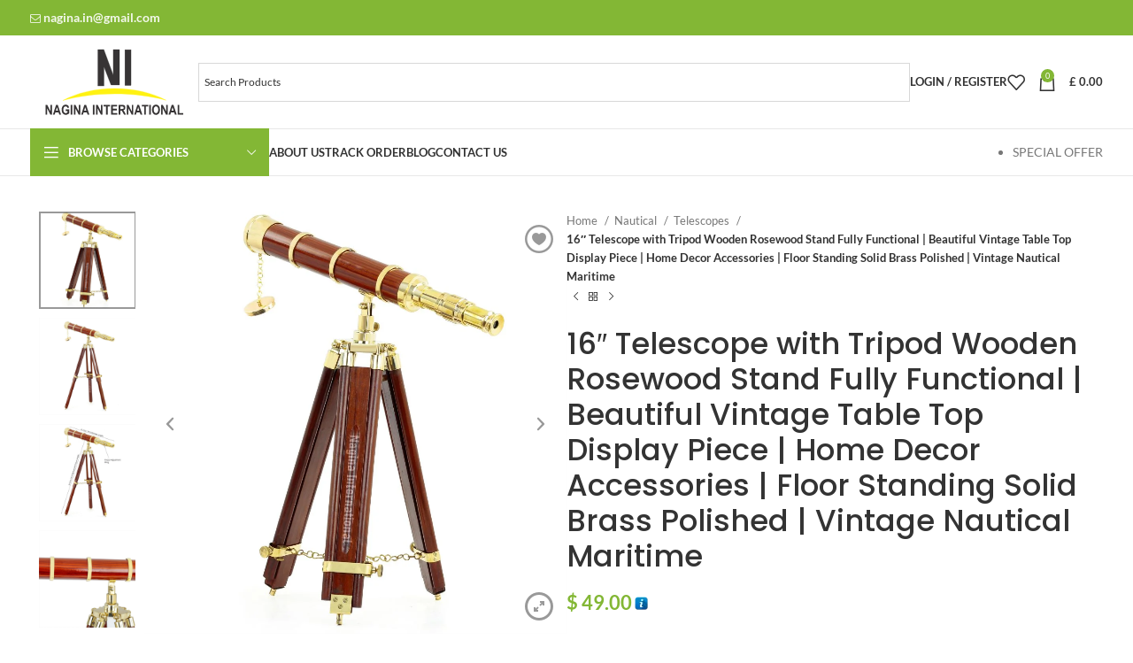

--- FILE ---
content_type: text/html; charset=UTF-8
request_url: https://nagina-in.com/product/office-desk-telescope/
body_size: 32620
content:
<!DOCTYPE html><html lang="en-US" xmlns:og="http://opengraphprotocol.org/schema/" xmlns:fb="http://www.facebook.com/2008/fbml"><head><meta charset="UTF-8"><link data-optimized="2" rel="stylesheet" href="http://nagina-in.com/wp-content/litespeed/css/0090f29db97233c8eaa4a3e8add56085.css?ver=26d58" /><link rel="profile" href="https://gmpg.org/xfn/11"><link rel="pingback" href="https://nagina-in.com/xmlrpc.php"><title>16&quot; Telescope with Tripod Wooden Rosewood Stand Fully Functional | Beautiful Vintage Table Top Display Piece | Home Decor Accessories | Floor Standing Solid Brass Polished | Vintage Nautical Maritime - Nagina International</title><meta name="description" content="For Dimension Diagram Check 3rd Picture From Gallery Perfect Gift For Your Peers As Collectible |Wooden Tripod Engulfes And Dissolves With Your Home Wood Color Scheme | Perfect To Keep On Your Table | Display Piece Not A Fully Functional Telescope Super Easy Hassle-Free Return To Local Address Within USA&hellip;"><meta name="robots" content="index, follow, max-snippet:-1, max-image-preview:large, max-video-preview:-1"><link rel="canonical" href="https://nagina-in.com/product/office-desk-telescope/"><meta property="og:url" content="https://nagina-in.com/product/office-desk-telescope/"><meta property="og:site_name" content="Nagina International"><meta property="og:locale" content="en_US"><meta property="og:type" content="og:product"><meta property="article:author" content=""><meta property="article:publisher" content=""><meta property="og:title" content="16&quot; Telescope with Tripod Wooden Rosewood Stand Fully Functional | Beautiful Vintage Table Top Display Piece | Home Decor Accessories | Floor Standing Solid Brass Polished | Vintage Nautical Maritime - Nagina International"><meta property="og:description" content="For Dimension Diagram Check 3rd Picture From Gallery Perfect Gift For Your Peers As Collectible |Wooden Tripod Engulfes And Dissolves With Your Home Wood Color Scheme | Perfect To Keep On Your Table | Display Piece Not A Fully Functional Telescope Super Easy Hassle-Free Return To Local Address Within USA&hellip;"><meta property="og:image" content="https://nagina-in.com/wp-content/uploads/2019/11/B08BJXQ856-1.jpg"><meta property="og:image:secure_url" content="https://nagina-in.com/wp-content/uploads/2019/11/B08BJXQ856-1.jpg"><meta property="og:image:width" content="1065"><meta property="og:image:height" content="1065"><meta property="fb:pages" content=""><meta property="fb:admins" content=""><meta property="fb:app_id" content=""><meta name="twitter:card" content="summary"><meta name="twitter:site" content=""><meta name="twitter:creator" content=""><meta name="twitter:title" content="16&quot; Telescope with Tripod Wooden Rosewood Stand Fully Functional | Beautiful Vintage Table Top Display Piece | Home Decor Accessories | Floor Standing Solid Brass Polished | Vintage Nautical Maritime - Nagina International"><meta name="twitter:description" content="For Dimension Diagram Check 3rd Picture From Gallery Perfect Gift For Your Peers As Collectible |Wooden Tripod Engulfes And Dissolves With Your Home Wood Color Scheme | Perfect To Keep On Your Table | Display Piece Not A Fully Functional Telescope Super Easy Hassle-Free Return To Local Address Within USA&hellip;"><meta name="twitter:image" content="https://nagina-in.com/wp-content/uploads/2019/11/B08BJXQ856-1-1024x1024.jpg"><link rel='dns-prefetch' href='//translate.google.com' /><link rel='dns-prefetch' href='//stats.wp.com' /><link rel='dns-prefetch' href='//fonts.googleapis.com' /><link rel='dns-prefetch' href='//c0.wp.com' /><link rel='dns-prefetch' href='//www.googletagmanager.com' /><link rel="alternate" type="application/rss+xml" title="Nagina International &raquo; Feed" href="https://nagina-in.com/feed/" /><link rel="alternate" type="application/rss+xml" title="Nagina International &raquo; Comments Feed" href="https://nagina-in.com/comments/feed/" /><link rel="alternate" type="application/rss+xml" title="Nagina International &raquo; 16&#8243; Telescope with Tripod Wooden Rosewood Stand Fully Functional | Beautiful Vintage Table Top Display Piece | Home Decor Accessories | Floor Standing Solid Brass Polished | Vintage Nautical Maritime Comments Feed" href="https://nagina-in.com/product/office-desk-telescope/feed/" /><meta name="twitter:card" content="summary_large_image" /><meta name="twitter:title" content="16&#8243; Telescope with Tripod Wooden Rosewood Stand Fully Functional | Beautiful Vintage Table Top Display Piece | Home Decor Accessories | Floor Standing Solid Brass Polished | Vintage Nautical Maritime" /><meta name="twitter:image" content="https://nagina-in.com/wp-content/uploads/2019/11/B08BJXQ856-1.jpg"/><meta name="twitter:url" content="https://nagina-in.com/product/office-desk-telescope/" /> <script type="text/javascript" src="https://c0.wp.com/c/6.5.5/wp-includes/js/jquery/jquery.min.js" id="jquery-core-js"></script> <script type="text/javascript" src="https://stats.wp.com/s-202603.js" id="woocommerce-analytics-js" defer="defer" data-wp-strategy="defer"></script> <script></script><link rel="https://api.w.org/" href="https://nagina-in.com/wp-json/" /><link rel="alternate" type="application/json" href="https://nagina-in.com/wp-json/wp/v2/product/7440" /><link rel="EditURI" type="application/rsd+xml" title="RSD" href="https://nagina-in.com/xmlrpc.php?rsd" /><meta name="generator" content="WordPress 6.5.5" /><meta name="generator" content="WooCommerce 8.9.2" /><link rel='shortlink' href='https://nagina-in.com/?p=7440' /><link rel="alternate" type="application/json+oembed" href="https://nagina-in.com/wp-json/oembed/1.0/embed?url=https%3A%2F%2Fnagina-in.com%2Fproduct%2Foffice-desk-telescope%2F" /><link rel="alternate" type="text/xml+oembed" href="https://nagina-in.com/wp-json/oembed/1.0/embed?url=https%3A%2F%2Fnagina-in.com%2Fproduct%2Foffice-desk-telescope%2F&#038;format=xml" /><meta name="generator" content="Site Kit by Google 1.128.0" /><meta name="facebook-domain-verification" content="ba8ep8p7nhxxbg6ygvgb8m899c5nrc" /><meta name="google-site-verification" content="4UPMjRTZyuG9Wi8XG5b1-D_EWqL6Z2ped_rjMKa4Gvs" /><meta name="viewport" content="width=device-width, initial-scale=1.0, maximum-scale=1.0, user-scalable=no">
<noscript><style>.woocommerce-product-gallery{ opacity: 1 !important; }</style></noscript><meta name="pm-dataLayer-meta" content="7440" class="wpmProductId"
data-id="7440"><meta name="generator" content="Powered by WPBakery Page Builder - drag and drop page builder for WordPress."/><meta name="generator" content="Powered by Slider Revolution 6.1.3 - responsive, Mobile-Friendly Slider Plugin for WordPress with comfortable drag and drop interface." />
<noscript><style>.wpb_animate_when_almost_visible { opacity: 1; }</style></noscript></head><body class="product-template-default single single-product postid-7440 theme-woodmart woocommerce woocommerce-page woocommerce-no-js none iconic-woothumbs-woodmart wrapper-full-width  woodmart-product-design-default categories-accordion-on woodmart-archive-shop woodmart-ajax-shop-on offcanvas-sidebar-mobile offcanvas-sidebar-tablet sticky-toolbar-on wpb-js-composer js-comp-ver-7.6 vc_responsive currency-gbp"><div class="website-wrapper"><header class="whb-header whb-header_967343 whb-sticky-shadow whb-scroll-slide whb-sticky-clone"><div class="whb-main-header"><div class="whb-row whb-top-bar whb-not-sticky-row whb-with-bg whb-without-border whb-color-light whb-flex-flex-middle"><div class="container"><div class="whb-flex-row whb-top-bar-inner"><div class="whb-column whb-col-left whb-visible-lg"><div class="wd-header-text set-cont-mb-s reset-last-child "><a class="woodmart-nav-link" href="mailto:nagina.in@gmail.com"><i class="fa fa-envelope-o"></i><b style="font-size: 14px;"> nagina.in@gmail.com</b></a></div></div><div class="whb-column whb-col-center whb-visible-lg whb-empty-column"></div><div class="whb-column whb-col-right whb-visible-lg"><div class=" wd-social-icons  icons-design-default icons-size-small color-scheme-light social-follow social-form-circle text-center">
<a rel="noopener noreferrer nofollow" href="#" target="_blank" class=" wd-social-icon social-facebook" aria-label="Facebook social link">
<span class="wd-icon"></span>
</a>
<a rel="noopener noreferrer nofollow" href="#" target="_blank" class=" wd-social-icon social-twitter" aria-label="X social link">
<span class="wd-icon"></span>
</a>
<a rel="noopener noreferrer nofollow" href="#" target="_blank" class=" wd-social-icon social-instagram" aria-label="Instagram social link">
<span class="wd-icon"></span>
</a>
<a rel="noopener noreferrer nofollow" href="#" target="_blank" class=" wd-social-icon social-youtube" aria-label="YouTube social link">
<span class="wd-icon"></span>
</a>
<a rel="noopener noreferrer nofollow" href="#" target="_blank" class=" wd-social-icon social-pinterest" aria-label="Pinterest social link">
<span class="wd-icon"></span>
</a></div></div><div class="whb-column whb-col-mobile whb-hidden-lg"><div class="wd-header-text set-cont-mb-s reset-last-child "><form method="post" action="" class="woocommerce-currency-switcher-form woocs_show_flags" data-ver="2.4.2.2">
<input type="hidden" name="woocommerce-currency-switcher" value="GBP" />
<select name="woocommerce-currency-switcher" data-width="25%" data-flag-position="right" class="woocommerce-currency-switcher " onchange="woocs_redirect(this.value); void(0);"><option class="woocs_option_img_USD" value="USD"  data-imagesrc="http://nagina-in.com/wp-content/uploads/2019/10/united-states.png" data-icon="http://nagina-in.com/wp-content/uploads/2019/10/united-states.png" data-description="">USD, &#036;</option><option class="woocs_option_img_EUR" value="EUR"  data-imagesrc="http://nagina-in.com/wp-content/uploads/2019/10/european-union.png" data-icon="http://nagina-in.com/wp-content/uploads/2019/10/european-union.png" data-description="">EUR, &euro;</option><option class="woocs_option_img_GBP" value="GBP"  selected='selected' data-imagesrc="http://nagina-in.com/wp-content/uploads/2019/10/united-kingdom.png" data-icon="http://nagina-in.com/wp-content/uploads/2019/10/united-kingdom.png" data-description="">GBP, &pound;</option><option class="woocs_option_img_INR" value="INR"  data-imagesrc="http://nagina-in.com/wp-content/plugins/woocommerce-currency-switcher/img/no_flag.png" data-icon="http://nagina-in.com/wp-content/plugins/woocommerce-currency-switcher/img/no_flag.png" data-description="">INR, &#8377;</option>
</select><div class="woocs_display_none" style="display: none;" >FOX v.2.4.2.2</div></form></div><div class=" wd-social-icons  icons-design-default icons-size-small color-scheme-light social-share social-form-circle text-center">
<a rel="noopener noreferrer nofollow" href="https://www.facebook.com/sharer/sharer.php?u=https://nagina-in.com/product/office-desk-telescope/" target="_blank" class=" wd-social-icon social-facebook" aria-label="Facebook social link">
<span class="wd-icon"></span>
</a>
<a rel="noopener noreferrer nofollow" href="https://x.com/share?url=https://nagina-in.com/product/office-desk-telescope/" target="_blank" class=" wd-social-icon social-twitter" aria-label="X social link">
<span class="wd-icon"></span>
</a>
<a rel="noopener noreferrer nofollow" href="https://pinterest.com/pin/create/button/?url=https://nagina-in.com/product/office-desk-telescope/&media=https://nagina-in.com/wp-content/uploads/2019/11/B08BJXQ856-1.jpg&description=16%26%238243%3B+Telescope+with+Tripod+Wooden+Rosewood+Stand+Fully+Functional+%7C+Beautiful+Vintage+Table+Top+Display+Piece+%7C+Home+Decor+Accessories+%7C+Floor+Standing+Solid+Brass+Polished+%7C+Vintage+Nautical+Maritime" target="_blank" class=" wd-social-icon social-pinterest" aria-label="Pinterest social link">
<span class="wd-icon"></span>
</a>
<a rel="noopener noreferrer nofollow" href="https://www.linkedin.com/shareArticle?mini=true&url=https://nagina-in.com/product/office-desk-telescope/" target="_blank" class=" wd-social-icon social-linkedin" aria-label="Linkedin social link">
<span class="wd-icon"></span>
</a>
<a rel="noopener noreferrer nofollow" href="https://telegram.me/share/url?url=https://nagina-in.com/product/office-desk-telescope/" target="_blank" class=" wd-social-icon social-tg" aria-label="Telegram social link">
<span class="wd-icon"></span>
</a></div></div></div></div></div><div class="whb-row whb-general-header whb-not-sticky-row whb-without-bg whb-border-fullwidth whb-color-dark whb-flex-flex-middle"><div class="container"><div class="whb-flex-row whb-general-header-inner"><div class="whb-column whb-col-left whb-visible-lg"><div class="site-logo wd-switch-logo">
<a href="https://nagina-in.com/" class="wd-logo wd-main-logo" rel="home">
<img src="https://nagina-in.com/wp-content/uploads/2019/10/logo7.svg" alt="Nagina International" style="max-width: 250px;" />	</a>
<a href="https://nagina-in.com/" class="wd-logo wd-sticky-logo" rel="home">
<img src="https://nagina-in.com/wp-content/uploads/2019/10/logo7.svg" alt="Nagina International" style="max-width: 250px;" />		</a></div></div><div class="whb-column whb-col-center whb-visible-lg"><div class="wd-header-text set-cont-mb-s reset-last-child "><div class="aws-container" data-url="/?wc-ajax=aws_action" data-siteurl="https://nagina-in.com" data-lang="" data-show-loader="true" data-show-more="false" data-show-page="false" data-ajax-search="true" data-show-clear="true" data-mobile-screen="false" data-use-analytics="false" data-min-chars="2" data-buttons-order="1" data-timeout="300" data-is-mobile="false" data-page-id="7440" data-tax="" ><form class="aws-search-form" action="https://nagina-in.com/" method="get" role="search" ><div class="aws-wrapper"><label class="aws-search-label" for="69672295def98">Search Products</label><input type="search" name="s" id="69672295def98" value="" class="aws-search-field" placeholder="Search Products" autocomplete="off" /><input type="hidden" name="post_type" value="product"><input type="hidden" name="type_aws" value="true"><div class="aws-search-clear"><span>×</span></div><div class="aws-loader"></div></div></form></div></div></div><div class="whb-column whb-col-right whb-visible-lg"><div class="wd-header-my-account wd-tools-element wd-event-hover wd-with-username wd-design-1 wd-account-style-text whb-vssfpylqqax9pvkfnxoz">
<a href="https://nagina-in.com/my-account/" title="My account">
<span class="wd-tools-icon">
</span>
<span class="wd-tools-text">
Login / Register			</span></a><div class="wd-dropdown wd-dropdown-register"><div class="login-dropdown-inner woocommerce">
<span class="wd-heading"><span class="title">Sign in</span><a class="create-account-link" href="https://nagina-in.com/my-account/?action=register">Create an Account</a></span><form method="post" class="login woocommerce-form woocommerce-form-login
" action="https://nagina-in.com/my-account/" 			><p class="woocommerce-FormRow woocommerce-FormRow--wide form-row form-row-wide form-row-username">
<label for="username">Username or email address&nbsp;<span class="required">*</span></label>
<input type="text" class="woocommerce-Input woocommerce-Input--text input-text" name="username" id="username" value="" /></p><p class="woocommerce-FormRow woocommerce-FormRow--wide form-row form-row-wide form-row-password">
<label for="password">Password&nbsp;<span class="required">*</span></label>
<input class="woocommerce-Input woocommerce-Input--text input-text" type="password" name="password" id="password" autocomplete="current-password" /></p><p class="form-row">
<input type="hidden" id="woocommerce-login-nonce" name="woocommerce-login-nonce" value="8ca22424d2" /><input type="hidden" name="_wp_http_referer" value="/product/office-desk-telescope/" />										<button type="submit" class="button woocommerce-button woocommerce-form-login__submit" name="login" value="Log in">Log in</button></p><p class="login-form-footer">
<a href="https://nagina-in.com/my-account/lost-password/" class="woocommerce-LostPassword lost_password">Lost your password?</a>
<label class="woocommerce-form__label woocommerce-form__label-for-checkbox woocommerce-form-login__rememberme">
<input class="woocommerce-form__input woocommerce-form__input-checkbox" name="rememberme" type="checkbox" value="forever" title="Remember me" aria-label="Remember me" /> <span>Remember me</span>
</label></p></form></div></div></div><div class="wd-header-wishlist wd-tools-element wd-style-icon wd-with-count wd-design-2 whb-a22wdkiy3r40yw2paskq" title="My Wishlist">
<a href="https://nagina-in.com/product/office-desk-telescope/">
<span class="wd-tools-icon">
<span class="wd-tools-count">
0					</span>
</span><span class="wd-tools-text">
Wishlist			</span></a></div><div class="wd-header-cart wd-tools-element wd-design-2 wd-event-hover whb-nedhm962r512y1xz9j06">
<a href="https://nagina-in.com/cart/" title="Shopping cart">
<span class="wd-tools-icon wd-icon-alt">
<span class="wd-cart-number wd-tools-count">0 <span>items</span></span>
</span>
<span class="wd-tools-text">
<span class="wd-cart-subtotal"><span class="woocs_special_price_code" ><span class="woocommerce-Price-amount amount"><bdi><span class="woocommerce-Price-currencySymbol">&pound;</span>&nbsp;0.00</bdi></span></span></span>
</span></a><div class="wd-dropdown wd-dropdown-cart"><div class="widget woocommerce widget_shopping_cart"><div class="widget_shopping_cart_content"></div></div></div></div></div><div class="whb-column whb-mobile-left whb-hidden-lg"><div class="wd-tools-element wd-header-mobile-nav wd-style-text wd-design-1 whb-g1k0m1tib7raxrwkm1t3">
<a href="#" rel="nofollow" aria-label="Open mobile menu">
<span class="wd-tools-icon">
</span><span class="wd-tools-text">Menu</span></a></div></div><div class="whb-column whb-mobile-center whb-hidden-lg"><div class="site-logo wd-switch-logo">
<a href="https://nagina-in.com/" class="wd-logo wd-main-logo" rel="home">
<img src="https://nagina-in.com/wp-content/uploads/2019/10/logo7.svg" alt="Nagina International" style="max-width: 179px;" />	</a>
<a href="https://nagina-in.com/" class="wd-logo wd-sticky-logo" rel="home">
<img src="https://nagina-in.com/wp-content/uploads/2019/10/logo7.svg" alt="Nagina International" style="max-width: 179px;" />		</a></div></div><div class="whb-column whb-mobile-right whb-hidden-lg"><div class="wd-header-cart wd-tools-element wd-design-5 cart-widget-opener whb-trk5sfmvib0ch1s1qbtc">
<a href="https://nagina-in.com/cart/" title="Shopping cart">
<span class="wd-tools-icon wd-icon-alt">
<span class="wd-cart-number wd-tools-count">0 <span>items</span></span>
</span>
<span class="wd-tools-text">
<span class="wd-cart-subtotal"><span class="woocs_special_price_code" ><span class="woocommerce-Price-amount amount"><bdi><span class="woocommerce-Price-currencySymbol">&pound;</span>&nbsp;0.00</bdi></span></span></span>
</span></a></div></div></div></div></div><div class="whb-row whb-header-bottom whb-sticky-row whb-without-bg whb-border-fullwidth whb-color-dark whb-hidden-mobile whb-flex-flex-middle"><div class="container"><div class="whb-flex-row whb-header-bottom-inner"><div class="whb-column whb-col-left whb-visible-lg"><div class="wd-header-cats wd-style-1 wd-event-hover whb-wjlcubfdmlq3d7jvmt23" role="navigation" aria-label="Header categories navigation">
<span class="menu-opener color-scheme-light">
<span class="menu-opener-icon"></span>
<span class="menu-open-label">
Browse Categories		</span>
</span><div class="wd-dropdown wd-dropdown-cats"><ul id="menu-categories" class="menu wd-nav wd-nav-vertical wd-design-default"><li id="menu-item-2559" class="menu-item menu-item-type-taxonomy menu-item-object-product_cat menu-item-has-children menu-item-2559 item-level-0 menu-simple-dropdown wd-event-hover" ><a href="https://nagina-in.com/product-category/ship-wheels/" class="woodmart-nav-link"><span class="nav-link-text">Ship Wheels</span></a><div class="color-scheme-dark wd-design-default wd-dropdown-menu wd-dropdown"><div class="container"><ul class="wd-sub-menu color-scheme-dark"><li id="menu-item-2540" class="menu-item menu-item-type-taxonomy menu-item-object-product_cat menu-item-2540 item-level-1 wd-event-hover" ><a href="https://nagina-in.com/product-category/ship-wheels/brass-work-ship-wheel/" class="woodmart-nav-link">Brass Work Ship Wheel</a></li><li id="menu-item-2544" class="menu-item menu-item-type-taxonomy menu-item-object-product_cat menu-item-2544 item-level-1 wd-event-hover" ><a href="https://nagina-in.com/product-category/ship-wheels/natural-wood-ship-wheel/" class="woodmart-nav-link">Natural Wood Ship Wheel</a></li><li id="menu-item-2541" class="menu-item menu-item-type-taxonomy menu-item-object-product_cat menu-item-2541 item-level-1 wd-event-hover" ><a href="https://nagina-in.com/product-category/ship-wheels/clock-ship-wheels/" class="woodmart-nav-link">Clock Ship Wheels</a></li><li id="menu-item-2543" class="menu-item menu-item-type-taxonomy menu-item-object-product_cat menu-item-2543 item-level-1 wd-event-hover" ><a href="https://nagina-in.com/product-category/ship-wheels/mirror-ship-wheels/" class="woodmart-nav-link">Mirror Ship Wheels</a></li><li id="menu-item-2560" class="menu-item menu-item-type-taxonomy menu-item-object-product_cat menu-item-2560 item-level-1 wd-event-hover" ><a href="https://nagina-in.com/product-category/ship-wheels/wooden-ship-wheel-tables/" class="woodmart-nav-link">Wooden Ship Wheel Tables</a></li><li id="menu-item-2539" class="menu-item menu-item-type-taxonomy menu-item-object-product_cat menu-item-2539 item-level-1 wd-event-hover" ><a href="https://nagina-in.com/product-category/ship-wheels/antique-ship-wheel/" class="woodmart-nav-link">Antique Ship Wheel</a></li><li id="menu-item-2542" class="menu-item menu-item-type-taxonomy menu-item-object-product_cat menu-item-2542 item-level-1 wd-event-hover" ><a href="https://nagina-in.com/product-category/ship-wheels/colored-ship-wheel/" class="woodmart-nav-link">Colored Ship Wheel</a></li></ul></div></div></li><li id="menu-item-2562" class="menu-item menu-item-type-taxonomy menu-item-object-product_cat menu-item-has-children menu-item-2562 item-level-0 menu-simple-dropdown wd-event-hover" ><a href="https://nagina-in.com/product-category/yarn-crafts/" class="woodmart-nav-link"><span class="nav-link-text">Yarn &amp; Crafts</span></a><div class="color-scheme-dark wd-design-default wd-dropdown-menu wd-dropdown"><div class="container"><ul class="wd-sub-menu color-scheme-dark"><li id="menu-item-2567" class="menu-item menu-item-type-taxonomy menu-item-object-product_cat menu-item-2567 item-level-1 wd-event-hover" ><a href="https://nagina-in.com/product-category/yarn-crafts/yarn-winders/" class="woodmart-nav-link">Yarn Winders</a></li><li id="menu-item-2564" class="menu-item menu-item-type-taxonomy menu-item-object-product_cat menu-item-2564 item-level-1 wd-event-hover" ><a href="https://nagina-in.com/product-category/yarn-crafts/yarn-sorter/" class="woodmart-nav-link">Yarn Sorter</a></li><li id="menu-item-2566" class="menu-item menu-item-type-taxonomy menu-item-object-product_cat menu-item-2566 item-level-1 wd-event-hover" ><a href="https://nagina-in.com/product-category/yarn-crafts/yarn-swift-umbrella/" class="woodmart-nav-link">Yarn Swift Umbrella</a></li><li id="menu-item-2565" class="menu-item menu-item-type-taxonomy menu-item-object-product_cat menu-item-2565 item-level-1 wd-event-hover" ><a href="https://nagina-in.com/product-category/yarn-crafts/yarn-storage-bowls/" class="woodmart-nav-link">Yarn Storage Bowls</a></li><li id="menu-item-2549" class="menu-item menu-item-type-taxonomy menu-item-object-product_cat menu-item-2549 item-level-1 wd-event-hover" ><a href="https://nagina-in.com/product-category/yarn-crafts/crochet-hooks/" class="woodmart-nav-link">Crochet Hooks</a></li><li id="menu-item-2563" class="menu-item menu-item-type-taxonomy menu-item-object-product_cat menu-item-2563 item-level-1 wd-event-hover" ><a href="https://nagina-in.com/product-category/yarn-crafts/sewing-needles/" class="woodmart-nav-link">Sewing Needles</a></li><li id="menu-item-2550" class="menu-item menu-item-type-taxonomy menu-item-object-product_cat menu-item-has-children menu-item-2550 item-level-1 wd-event-hover" ><a href="https://nagina-in.com/product-category/yarn-crafts/knitting-needles/" class="woodmart-nav-link">Knitting Needles</a><ul class="sub-sub-menu wd-dropdown"><li id="menu-item-2585" class="menu-item menu-item-type-taxonomy menu-item-object-product_cat menu-item-2585 item-level-2 wd-event-hover" ><a href="https://nagina-in.com/product-category/yarn-crafts/knitting-needles/single-point/" class="woodmart-nav-link">Single Point</a></li><li id="menu-item-2546" class="menu-item menu-item-type-taxonomy menu-item-object-product_cat menu-item-2546 item-level-2 wd-event-hover" ><a href="https://nagina-in.com/product-category/yarn-crafts/knitting-needles/double-point/" class="woodmart-nav-link">Double Point</a></li><li id="menu-item-2545" class="menu-item menu-item-type-taxonomy menu-item-object-product_cat menu-item-2545 item-level-2 wd-event-hover" ><a href="https://nagina-in.com/product-category/yarn-crafts/knitting-needles/circular-needles/" class="woodmart-nav-link">Circular Needles</a></li></ul></li></ul></div></div></li><li id="menu-item-2525" class="menu-item menu-item-type-taxonomy menu-item-object-product_cat menu-item-has-children menu-item-2525 item-level-0 menu-simple-dropdown wd-event-hover" ><a href="https://nagina-in.com/product-category/jewelry/" class="woodmart-nav-link"><span class="nav-link-text">Jewelry</span></a><div class="color-scheme-dark wd-design-default wd-dropdown-menu wd-dropdown"><div class="container"><ul class="wd-sub-menu color-scheme-dark"><li id="menu-item-2568" class="menu-item menu-item-type-taxonomy menu-item-object-product_cat menu-item-2568 item-level-1 wd-event-hover" ><a href="https://nagina-in.com/product-category/jewelry/necklace/" class="woodmart-nav-link">Necklace</a></li><li id="menu-item-2528" class="menu-item menu-item-type-taxonomy menu-item-object-product_cat menu-item-2528 item-level-1 wd-event-hover" ><a href="https://nagina-in.com/product-category/jewelry/ear-rings/" class="woodmart-nav-link">Ear Rings</a></li><li id="menu-item-2529" class="menu-item menu-item-type-taxonomy menu-item-object-product_cat menu-item-2529 item-level-1 wd-event-hover" ><a href="https://nagina-in.com/product-category/jewelry/hair-pins/" class="woodmart-nav-link">Hair Pins</a></li><li id="menu-item-2527" class="menu-item menu-item-type-taxonomy menu-item-object-product_cat menu-item-2527 item-level-1 wd-event-hover" ><a href="https://nagina-in.com/product-category/jewelry/bracelets/" class="woodmart-nav-link">Bracelets</a></li><li id="menu-item-2526" class="menu-item menu-item-type-taxonomy menu-item-object-product_cat menu-item-2526 item-level-1 wd-event-hover" ><a href="https://nagina-in.com/product-category/jewelry/bangles/" class="woodmart-nav-link">Bangles</a></li></ul></div></div></li><li id="menu-item-2518" class="menu-item menu-item-type-taxonomy menu-item-object-product_cat menu-item-has-children menu-item-2518 item-level-0 menu-simple-dropdown wd-event-hover" ><a href="https://nagina-in.com/product-category/home-kitchen/" class="woodmart-nav-link"><span class="nav-link-text">Home &amp; Kitchen</span></a><div class="color-scheme-dark wd-design-default wd-dropdown-menu wd-dropdown"><div class="container"><ul class="wd-sub-menu color-scheme-dark"><li id="menu-item-2576" class="menu-item menu-item-type-taxonomy menu-item-object-product_cat menu-item-2576 item-level-1 wd-event-hover" ><a href="https://nagina-in.com/product-category/home-kitchen/vase/" class="woodmart-nav-link">Vase</a></li><li id="menu-item-2578" class="menu-item menu-item-type-taxonomy menu-item-object-product_cat menu-item-2578 item-level-1 wd-event-hover" ><a href="https://nagina-in.com/product-category/home-kitchen/wooden-plaques/" class="woodmart-nav-link">Wooden Plaques</a></li><li id="menu-item-2522" class="menu-item menu-item-type-taxonomy menu-item-object-product_cat menu-item-2522 item-level-1 wd-event-hover" ><a href="https://nagina-in.com/product-category/home-kitchen/ice-bucket-wine-coolers/" class="woodmart-nav-link">Ice Bucket &amp; Wine Coolers</a></li><li id="menu-item-2519" class="menu-item menu-item-type-taxonomy menu-item-object-product_cat menu-item-2519 item-level-1 wd-event-hover" ><a href="https://nagina-in.com/product-category/home-kitchen/candle-holders/" class="woodmart-nav-link">Candle Holders</a></li><li id="menu-item-2579" class="menu-item menu-item-type-taxonomy menu-item-object-product_cat menu-item-2579 item-level-1 wd-event-hover" ><a href="https://nagina-in.com/product-category/home-kitchen/wooden-storage-boxes/" class="woodmart-nav-link">Wooden Storage Boxes</a></li><li id="menu-item-2580" class="menu-item menu-item-type-taxonomy menu-item-object-product_cat menu-item-2580 item-level-1 wd-event-hover" ><a href="https://nagina-in.com/product-category/home-kitchen/wooden-trays/" class="woodmart-nav-link">Wooden Trays</a></li><li id="menu-item-2577" class="menu-item menu-item-type-taxonomy menu-item-object-product_cat menu-item-2577 item-level-1 wd-event-hover" ><a href="https://nagina-in.com/product-category/home-kitchen/wall-mirrors/" class="woodmart-nav-link">Wall Mirrors</a></li><li id="menu-item-2520" class="menu-item menu-item-type-taxonomy menu-item-object-product_cat menu-item-2520 item-level-1 wd-event-hover" ><a href="https://nagina-in.com/product-category/home-kitchen/ceramics/" class="woodmart-nav-link">Ceramics</a></li><li id="menu-item-2575" class="menu-item menu-item-type-taxonomy menu-item-object-product_cat menu-item-2575 item-level-1 wd-event-hover" ><a href="https://nagina-in.com/product-category/home-kitchen/planters/" class="woodmart-nav-link">Planters</a></li><li id="menu-item-2521" class="menu-item menu-item-type-taxonomy menu-item-object-product_cat menu-item-2521 item-level-1 wd-event-hover" ><a href="https://nagina-in.com/product-category/home-kitchen/dinner-plates/" class="woodmart-nav-link">Dinner Plates</a></li><li id="menu-item-2523" class="menu-item menu-item-type-taxonomy menu-item-object-product_cat menu-item-2523 item-level-1 wd-event-hover" ><a href="https://nagina-in.com/product-category/home-kitchen/key-cabinets/" class="woodmart-nav-link">Key Cabinets</a></li><li id="menu-item-2524" class="menu-item menu-item-type-taxonomy menu-item-object-product_cat menu-item-2524 item-level-1 wd-event-hover" ><a href="https://nagina-in.com/product-category/home-kitchen/lamps-spotlights/" class="woodmart-nav-link">Lamps &amp; Spotlights</a></li><li id="menu-item-3717" class="menu-item menu-item-type-taxonomy menu-item-object-product_cat menu-item-3717 item-level-1 wd-event-hover" ><a href="https://nagina-in.com/product-category/home-kitchen/decor-items/" class="woodmart-nav-link">Decor Items</a></li></ul></div></div></li><li id="menu-item-2509" class="menu-item menu-item-type-taxonomy menu-item-object-product_cat menu-item-has-children menu-item-2509 item-level-0 menu-simple-dropdown wd-event-hover" ><a href="https://nagina-in.com/product-category/collectible/" class="woodmart-nav-link"><span class="nav-link-text">Collectible</span></a><div class="color-scheme-dark wd-design-default wd-dropdown-menu wd-dropdown"><div class="container"><ul class="wd-sub-menu color-scheme-dark"><li id="menu-item-2510" class="menu-item menu-item-type-taxonomy menu-item-object-product_cat menu-item-2510 item-level-1 wd-event-hover" ><a href="https://nagina-in.com/product-category/collectible/antique-weighing-scale/" class="woodmart-nav-link">Antique Weighing Scale</a></li><li id="menu-item-2586" class="menu-item menu-item-type-taxonomy menu-item-object-product_cat menu-item-2586 item-level-1 wd-event-hover" ><a href="https://nagina-in.com/product-category/collectible/statues-artifacts/" class="woodmart-nav-link">Statues &amp; Artifacts</a></li><li id="menu-item-2511" class="menu-item menu-item-type-taxonomy menu-item-object-product_cat menu-item-2511 item-level-1 wd-event-hover" ><a href="https://nagina-in.com/product-category/collectible/ash-urns/" class="woodmart-nav-link">Ash Urns</a></li></ul></div></div></li><li id="menu-item-2552" class="menu-item menu-item-type-taxonomy menu-item-object-product_cat menu-item-has-children menu-item-2552 item-level-0 menu-simple-dropdown wd-event-hover" ><a href="https://nagina-in.com/product-category/office-desk/" class="woodmart-nav-link"><span class="nav-link-text">Office &amp; Desk</span></a><div class="color-scheme-dark wd-design-default wd-dropdown-menu wd-dropdown"><div class="container"><ul class="wd-sub-menu color-scheme-dark"><li id="menu-item-2548" class="menu-item menu-item-type-taxonomy menu-item-object-product_cat menu-item-2548 item-level-1 wd-event-hover" ><a href="https://nagina-in.com/product-category/office-desk/magnifying-glass/" class="woodmart-nav-link">Magnifying Glass</a></li><li id="menu-item-2547" class="menu-item menu-item-type-taxonomy menu-item-object-product_cat menu-item-2547 item-level-1 wd-event-hover" ><a href="https://nagina-in.com/product-category/office-desk/coasters/" class="woodmart-nav-link">Coasters</a></li><li id="menu-item-2553" class="menu-item menu-item-type-taxonomy menu-item-object-product_cat menu-item-2553 item-level-1 wd-event-hover" ><a href="https://nagina-in.com/product-category/office-desk/paper-cutters/" class="woodmart-nav-link">Paper Cutters</a></li><li id="menu-item-2554" class="menu-item menu-item-type-taxonomy menu-item-object-product_cat menu-item-2554 item-level-1 wd-event-hover" ><a href="https://nagina-in.com/product-category/office-desk/pen-holders/" class="woodmart-nav-link">Pen Holders</a></li><li id="menu-item-5563" class="menu-item menu-item-type-taxonomy menu-item-object-product_cat menu-item-5563 item-level-1 wd-event-hover" ><a href="https://nagina-in.com/product-category/office-desk/desk-items/" class="woodmart-nav-link">Desk Items</a></li></ul></div></div></li><li id="menu-item-2503" class="menu-item menu-item-type-taxonomy menu-item-object-product_cat menu-item-has-children menu-item-2503 item-level-0 menu-simple-dropdown wd-event-hover" ><a href="https://nagina-in.com/product-category/bells/" class="woodmart-nav-link"><span class="nav-link-text">Bells</span></a><div class="color-scheme-dark wd-design-default wd-dropdown-menu wd-dropdown"><div class="container"><ul class="wd-sub-menu color-scheme-dark"><li id="menu-item-2504" class="menu-item menu-item-type-taxonomy menu-item-object-product_cat menu-item-2504 item-level-1 wd-event-hover" ><a href="https://nagina-in.com/product-category/bells/boat-bells/" class="woodmart-nav-link">Boat Bells</a></li><li id="menu-item-2505" class="menu-item menu-item-type-taxonomy menu-item-object-product_cat menu-item-2505 item-level-1 wd-event-hover" ><a href="https://nagina-in.com/product-category/bells/desk-bells/" class="woodmart-nav-link">Desk Bells</a></li><li id="menu-item-2506" class="menu-item menu-item-type-taxonomy menu-item-object-product_cat menu-item-2506 item-level-1 wd-event-hover" ><a href="https://nagina-in.com/product-category/bells/hand-bells/" class="woodmart-nav-link">Hand Bells</a></li></ul></div></div></li><li id="menu-item-2507" class="menu-item menu-item-type-taxonomy menu-item-object-product_cat menu-item-has-children menu-item-2507 item-level-0 menu-simple-dropdown wd-event-hover" ><a href="https://nagina-in.com/product-category/clocks/" class="woodmart-nav-link"><span class="nav-link-text">Clocks</span></a><div class="color-scheme-dark wd-design-default wd-dropdown-menu wd-dropdown"><div class="container"><ul class="wd-sub-menu color-scheme-dark"><li id="menu-item-2587" class="menu-item menu-item-type-taxonomy menu-item-object-product_cat menu-item-2587 item-level-1 wd-event-hover" ><a href="https://nagina-in.com/product-category/clocks/time-tide-clock/" class="woodmart-nav-link">Time &amp; Tide Clock</a></li><li id="menu-item-2588" class="menu-item menu-item-type-taxonomy menu-item-object-product_cat menu-item-2588 item-level-1 wd-event-hover" ><a href="https://nagina-in.com/product-category/clocks/time-clock/" class="woodmart-nav-link">Time Clock</a></li><li id="menu-item-2508" class="menu-item menu-item-type-taxonomy menu-item-object-product_cat menu-item-2508 item-level-1 wd-event-hover" ><a href="https://nagina-in.com/product-category/clocks/contemporary-clock/" class="woodmart-nav-link">Contemporary Clock</a></li></ul></div></div></li><li id="menu-item-2512" class="menu-item menu-item-type-taxonomy menu-item-object-product_cat menu-item-has-children menu-item-2512 item-level-0 menu-simple-dropdown wd-event-hover" ><a href="https://nagina-in.com/product-category/games/" class="woodmart-nav-link"><span class="nav-link-text">Games</span></a><div class="color-scheme-dark wd-design-default wd-dropdown-menu wd-dropdown"><div class="container"><ul class="wd-sub-menu color-scheme-dark"><li id="menu-item-2517" class="menu-item menu-item-type-taxonomy menu-item-object-product_cat menu-item-2517 item-level-1 wd-event-hover" ><a href="https://nagina-in.com/product-category/games/multi-game-box/" class="woodmart-nav-link">Multi-game Box</a></li><li id="menu-item-2516" class="menu-item menu-item-type-taxonomy menu-item-object-product_cat menu-item-2516 item-level-1 wd-event-hover" ><a href="https://nagina-in.com/product-category/games/labyrinth-maze-ball/" class="woodmart-nav-link">Labyrinth Maze Ball</a></li><li id="menu-item-2514" class="menu-item menu-item-type-taxonomy menu-item-object-product_cat menu-item-2514 item-level-1 wd-event-hover" ><a href="https://nagina-in.com/product-category/games/bagatelle-pin-ball/" class="woodmart-nav-link">Bagatelle Pin Ball</a></li><li id="menu-item-2584" class="menu-item menu-item-type-taxonomy menu-item-object-product_cat menu-item-2584 item-level-1 wd-event-hover" ><a href="https://nagina-in.com/product-category/games/tic-tac-toe/" class="woodmart-nav-link">Tic Tac Toe</a></li><li id="menu-item-2515" class="menu-item menu-item-type-taxonomy menu-item-object-product_cat menu-item-2515 item-level-1 wd-event-hover" ><a href="https://nagina-in.com/product-category/games/chess/" class="woodmart-nav-link">Chess</a></li><li id="menu-item-2583" class="menu-item menu-item-type-taxonomy menu-item-object-product_cat menu-item-2583 item-level-1 wd-event-hover" ><a href="https://nagina-in.com/product-category/games/solitaire/" class="woodmart-nav-link">Solitaire</a></li><li id="menu-item-2581" class="menu-item menu-item-type-taxonomy menu-item-object-product_cat menu-item-2581 item-level-1 wd-event-hover" ><a href="https://nagina-in.com/product-category/games/sequential-puzzle/" class="woodmart-nav-link">Sequential Puzzle</a></li><li id="menu-item-2582" class="menu-item menu-item-type-taxonomy menu-item-object-product_cat menu-item-2582 item-level-1 wd-event-hover" ><a href="https://nagina-in.com/product-category/games/snake-puzzle/" class="woodmart-nav-link">Snake Puzzle</a></li><li id="menu-item-2513" class="menu-item menu-item-type-taxonomy menu-item-object-product_cat menu-item-2513 item-level-1 wd-event-hover" ><a href="https://nagina-in.com/product-category/games/3d-puzzle/" class="woodmart-nav-link">3D Puzzle</a></li></ul></div></div></li><li id="menu-item-8067" class="menu-item menu-item-type-taxonomy menu-item-object-product_cat menu-item-8067 item-level-0 menu-simple-dropdown wd-event-hover" ><a href="https://nagina-in.com/product-category/costumes-medieval-armours/" class="woodmart-nav-link"><span class="nav-link-text">Costumes &amp; Medieval Armours</span></a></li><li id="menu-item-2530" class="menu-item menu-item-type-taxonomy menu-item-object-product_cat current-product-ancestor menu-item-has-children menu-item-2530 item-level-0 menu-simple-dropdown wd-event-hover" ><a href="https://nagina-in.com/product-category/nautical/" class="woodmart-nav-link"><span class="nav-link-text">Nautical</span></a><div class="color-scheme-dark wd-design-default wd-dropdown-menu wd-dropdown"><div class="container"><ul class="wd-sub-menu color-scheme-dark"><li id="menu-item-2534" class="menu-item menu-item-type-taxonomy menu-item-object-product_cat menu-item-2534 item-level-1 wd-event-hover" ><a href="https://nagina-in.com/product-category/nautical/compass/" class="woodmart-nav-link">Compass</a></li><li id="menu-item-2535" class="menu-item menu-item-type-taxonomy menu-item-object-product_cat menu-item-2535 item-level-1 wd-event-hover" ><a href="https://nagina-in.com/product-category/nautical/diving-helmet/" class="woodmart-nav-link">Diving Helmet</a></li><li id="menu-item-2537" class="menu-item menu-item-type-taxonomy menu-item-object-product_cat menu-item-2537 item-level-1 wd-event-hover" ><a href="https://nagina-in.com/product-category/nautical/firefighter-helmets/" class="woodmart-nav-link">Firefighter Helmets</a></li><li id="menu-item-2571" class="menu-item menu-item-type-taxonomy menu-item-object-product_cat menu-item-2571 item-level-1 wd-event-hover" ><a href="https://nagina-in.com/product-category/nautical/sextant/" class="woodmart-nav-link">Sextant</a></li><li id="menu-item-2572" class="menu-item menu-item-type-taxonomy menu-item-object-product_cat menu-item-2572 item-level-1 wd-event-hover" ><a href="https://nagina-in.com/product-category/nautical/spylgass/" class="woodmart-nav-link">Spylgass</a></li><li id="menu-item-2573" class="menu-item menu-item-type-taxonomy menu-item-object-product_cat menu-item-2573 item-level-1 wd-event-hover" ><a href="https://nagina-in.com/product-category/nautical/sundials/" class="woodmart-nav-link">Sundials</a></li><li id="menu-item-2569" class="menu-item menu-item-type-taxonomy menu-item-object-product_cat menu-item-2569 item-level-1 wd-event-hover" ><a href="https://nagina-in.com/product-category/nautical/opera-glasses/" class="woodmart-nav-link">Opera Glasses</a></li><li id="menu-item-2531" class="menu-item menu-item-type-taxonomy menu-item-object-product_cat menu-item-2531 item-level-1 wd-event-hover" ><a href="https://nagina-in.com/product-category/nautical/armillary-sphere/" class="woodmart-nav-link">Armillary sphere</a></li><li id="menu-item-2536" class="menu-item menu-item-type-taxonomy menu-item-object-product_cat menu-item-2536 item-level-1 wd-event-hover" ><a href="https://nagina-in.com/product-category/nautical/engine-order-telegraph/" class="woodmart-nav-link">Engine Order Telegraph</a></li><li id="menu-item-2532" class="menu-item menu-item-type-taxonomy menu-item-object-product_cat menu-item-2532 item-level-1 wd-event-hover" ><a href="https://nagina-in.com/product-category/nautical/binoculars/" class="woodmart-nav-link">Binoculars</a></li><li id="menu-item-2589" class="menu-item menu-item-type-taxonomy menu-item-object-product_cat current-product-ancestor current-menu-parent current-product-parent menu-item-2589 item-level-1 wd-event-hover" ><a href="https://nagina-in.com/product-category/nautical/telescopes/" class="woodmart-nav-link">Telescopes</a></li><li id="menu-item-2533" class="menu-item menu-item-type-taxonomy menu-item-object-product_cat menu-item-2533 item-level-1 wd-event-hover" ><a href="https://nagina-in.com/product-category/nautical/bosun-whistles/" class="woodmart-nav-link">Bosun Whistles</a></li><li id="menu-item-2570" class="menu-item menu-item-type-taxonomy menu-item-object-product_cat menu-item-2570 item-level-1 wd-event-hover" ><a href="https://nagina-in.com/product-category/nautical/sand-timers/" class="woodmart-nav-link">Sand Timers</a></li><li id="menu-item-2538" class="menu-item menu-item-type-taxonomy menu-item-object-product_cat menu-item-2538 item-level-1 wd-event-hover" ><a href="https://nagina-in.com/product-category/nautical/gimbal-compass/" class="woodmart-nav-link">Gimbal Compass</a></li><li id="menu-item-2574" class="menu-item menu-item-type-taxonomy menu-item-object-product_cat menu-item-2574 item-level-1 wd-event-hover" ><a href="https://nagina-in.com/product-category/nautical/wall-anchors/" class="woodmart-nav-link">Wall Anchors</a></li></ul></div></div></li><li id="menu-item-2561" class="menu-item menu-item-type-taxonomy menu-item-object-product_cat menu-item-2561 item-level-0 menu-simple-dropdown wd-event-hover" ><a href="https://nagina-in.com/product-category/walking-stick/" class="woodmart-nav-link"><span class="nav-link-text">Walking Stick</span></a></li><li id="menu-item-2555" class="menu-item menu-item-type-taxonomy menu-item-object-product_cat menu-item-has-children menu-item-2555 item-level-0 menu-simple-dropdown wd-event-hover" ><a href="https://nagina-in.com/product-category/porthole/" class="woodmart-nav-link"><span class="nav-link-text">Porthole</span></a><div class="color-scheme-dark wd-design-default wd-dropdown-menu wd-dropdown"><div class="container"><ul class="wd-sub-menu color-scheme-dark"><li id="menu-item-2556" class="menu-item menu-item-type-taxonomy menu-item-object-product_cat menu-item-2556 item-level-1 wd-event-hover" ><a href="https://nagina-in.com/product-category/porthole/porthole-round/" class="woodmart-nav-link">Porthole Round</a></li><li id="menu-item-2558" class="menu-item menu-item-type-taxonomy menu-item-object-product_cat menu-item-2558 item-level-1 wd-event-hover" ><a href="https://nagina-in.com/product-category/porthole/wooden-porthole/" class="woodmart-nav-link">Wooden Porthole</a></li><li id="menu-item-2551" class="menu-item menu-item-type-taxonomy menu-item-object-product_cat menu-item-2551 item-level-1 wd-event-hover" ><a href="https://nagina-in.com/product-category/porthole/deep-flange-porthole/" class="woodmart-nav-link">Deep Flange Porthole</a></li><li id="menu-item-3872" class="menu-item menu-item-type-taxonomy menu-item-object-product_cat menu-item-3872 item-level-1 wd-event-hover" ><a href="https://nagina-in.com/product-category/porthole/porthole-oval-shaped/" class="woodmart-nav-link">Porthole Oval Shaped</a></li></ul></div></div></li></ul></div></div></div><div class="whb-column whb-col-center whb-visible-lg"><div class="wd-header-nav wd-header-main-nav text-left wd-design-1" role="navigation" aria-label="Main navigation"><ul id="menu-main-navigation" class="menu wd-nav wd-nav-main wd-style-default wd-gap-s"><li id="menu-item-1874" class="menu-item menu-item-type-post_type menu-item-object-page menu-item-1874 item-level-0 menu-simple-dropdown wd-event-hover" ><a href="https://nagina-in.com/about-us/" class="woodmart-nav-link"><span class="nav-link-text">About Us</span></a></li><li id="menu-item-2087" class="menu-item menu-item-type-post_type menu-item-object-page menu-item-2087 item-level-0 menu-simple-dropdown wd-event-hover" ><a href="https://nagina-in.com/track-order/" class="woodmart-nav-link"><span class="nav-link-text">Track order</span></a></li><li id="menu-item-381" class="menu-item menu-item-type-post_type menu-item-object-page menu-item-381 item-level-0 menu-simple-dropdown wd-event-hover" ><a href="https://nagina-in.com/blog/" class="woodmart-nav-link"><span class="nav-link-text">Blog</span></a></li><li id="menu-item-1913" class="menu-item menu-item-type-post_type menu-item-object-page menu-item-1913 item-level-0 menu-simple-dropdown wd-event-hover" ><a href="https://nagina-in.com/contact-us/" class="woodmart-nav-link"><span class="nav-link-text">Contact Us</span></a></li></ul></div></div><div class="whb-column whb-col-right whb-visible-lg"><div class="wd-header-text set-cont-mb-s reset-last-child "><ul class="inline-list inline-list-with-border main-nav-style"><li>SPECIAL OFFER</li></ul></div></div><div class="whb-column whb-col-mobile whb-hidden-lg whb-empty-column"></div></div></div></div></div></header><div class="main-page-wrapper"><div class="container-fluid"><div class="row content-layout-wrapper align-items-start"><div class="site-content shop-content-area col-12 breadcrumbs-location-summary wd-builder-off" role="main"><div class="container"></div><div id="product-7440" class="single-product-page single-product-content product-design-default tabs-location-standard tabs-type-tabs meta-location-add_to_cart reviews-location-tabs product-no-bg product type-product post-7440 status-publish first instock product_cat-telescopes has-post-thumbnail taxable shipping-taxable purchasable product-type-simple"><div class="container"><div class="woocommerce-notices-wrapper"></div><div class="row product-image-summary-wrap"><div class="product-image-summary col-lg-12 col-12 col-md-12"><div class="row product-image-summary-inner"><div class="col-lg-6 col-12 col-md-6 product-images" ><div
class="iconic-woothumbs-all-images-wrap iconic-woothumbs-all-images-wrap--thumbnails-left iconic-woothumbs-reset iconic-woothumbs-zoom-enabled"
data-showing="7440"
data-parentid="7440"
data-default="[{&#34;title&#34;:&#34;B08BJXQ856 (1)&#34;,&#34;caption&#34;:&#34;&#34;,&#34;url&#34;:&#34;https:\/\/nagina-in.com\/wp-content\/uploads\/2019\/11\/B08BJXQ856-1.jpg&#34;,&#34;alt&#34;:&#34;B08BJXQ856 (1)&#34;,&#34;src&#34;:&#34;https:\/\/nagina-in.com\/wp-content\/uploads\/2019\/11\/B08BJXQ856-1.jpg&#34;,&#34;srcset&#34;:&#34;https:\/\/nagina-in.com\/wp-content\/uploads\/2019\/11\/B08BJXQ856-1.jpg 1065w, https:\/\/nagina-in.com\/wp-content\/uploads\/2019\/11\/B08BJXQ856-1-600x600.jpg 600w, https:\/\/nagina-in.com\/wp-content\/uploads\/2019\/11\/B08BJXQ856-1-150x150.jpg 150w, https:\/\/nagina-in.com\/wp-content\/uploads\/2019\/11\/B08BJXQ856-1-300x300.jpg 300w, https:\/\/nagina-in.com\/wp-content\/uploads\/2019\/11\/B08BJXQ856-1-768x768.jpg 768w, https:\/\/nagina-in.com\/wp-content\/uploads\/2019\/11\/B08BJXQ856-1-1024x1024.jpg 1024w, https:\/\/nagina-in.com\/wp-content\/uploads\/2019\/11\/B08BJXQ856-1-100x100.jpg 100w&#34;,&#34;sizes&#34;:&#34;(max-width: 1065px) 100vw, 1065px&#34;,&#34;full_src&#34;:&#34;https:\/\/nagina-in.com\/wp-content\/uploads\/2019\/11\/B08BJXQ856-1.jpg&#34;,&#34;full_src_w&#34;:1065,&#34;full_src_h&#34;:1065,&#34;thumb_src&#34;:&#34;https:\/\/nagina-in.com\/wp-content\/uploads\/2019\/11\/B08BJXQ856-1-600x600.jpg&#34;,&#34;thumb_src_w&#34;:600,&#34;thumb_src_h&#34;:600,&#34;src_w&#34;:1065,&#34;src_h&#34;:1065,&#34;thumb_srcset&#34;:null,&#34;thumb_sizes&#34;:null,&#34;large_src&#34;:&#34;https:\/\/nagina-in.com\/wp-content\/uploads\/2019\/11\/B08BJXQ856-1.jpg&#34;,&#34;large_src_w&#34;:1065,&#34;large_src_h&#34;:1065,&#34;large_srcset&#34;:&#34;https:\/\/nagina-in.com\/wp-content\/uploads\/2019\/11\/B08BJXQ856-1.jpg 1065w, https:\/\/nagina-in.com\/wp-content\/uploads\/2019\/11\/B08BJXQ856-1-600x600.jpg 600w, https:\/\/nagina-in.com\/wp-content\/uploads\/2019\/11\/B08BJXQ856-1-150x150.jpg 150w, https:\/\/nagina-in.com\/wp-content\/uploads\/2019\/11\/B08BJXQ856-1-300x300.jpg 300w, https:\/\/nagina-in.com\/wp-content\/uploads\/2019\/11\/B08BJXQ856-1-768x768.jpg 768w, https:\/\/nagina-in.com\/wp-content\/uploads\/2019\/11\/B08BJXQ856-1-1024x1024.jpg 1024w, https:\/\/nagina-in.com\/wp-content\/uploads\/2019\/11\/B08BJXQ856-1-100x100.jpg 100w&#34;,&#34;large_sizes&#34;:&#34;(max-width: 1065px) 100vw, 1065px&#34;,&#34;gallery_thumbnail_src&#34;:&#34;https:\/\/nagina-in.com\/wp-content\/uploads\/2019\/11\/B08BJXQ856-1-150x150.jpg&#34;,&#34;gallery_thumbnail_src_w&#34;:150,&#34;gallery_thumbnail_src_h&#34;:150,&#34;gallery_thumbnail_srcset&#34;:&#34;https:\/\/nagina-in.com\/wp-content\/uploads\/2019\/11\/B08BJXQ856-1-150x150.jpg 150w, https:\/\/nagina-in.com\/wp-content\/uploads\/2019\/11\/B08BJXQ856-1-600x600.jpg 600w, https:\/\/nagina-in.com\/wp-content\/uploads\/2019\/11\/B08BJXQ856-1-300x300.jpg 300w, https:\/\/nagina-in.com\/wp-content\/uploads\/2019\/11\/B08BJXQ856-1-768x768.jpg 768w, https:\/\/nagina-in.com\/wp-content\/uploads\/2019\/11\/B08BJXQ856-1-1024x1024.jpg 1024w, https:\/\/nagina-in.com\/wp-content\/uploads\/2019\/11\/B08BJXQ856-1-100x100.jpg 100w, https:\/\/nagina-in.com\/wp-content\/uploads\/2019\/11\/B08BJXQ856-1.jpg 1065w&#34;,&#34;gallery_thumbnail_sizes&#34;:&#34;(max-width: 150px) 100vw, 150px&#34;,&#34;media_embed&#34;:false},{&#34;title&#34;:&#34;B08BJXQ856 (2)&#34;,&#34;caption&#34;:&#34;&#34;,&#34;url&#34;:&#34;https:\/\/nagina-in.com\/wp-content\/uploads\/2019\/11\/B08BJXQ856-2.jpg&#34;,&#34;alt&#34;:&#34;B08BJXQ856 (2)&#34;,&#34;src&#34;:&#34;https:\/\/nagina-in.com\/wp-content\/uploads\/2019\/11\/B08BJXQ856-2-1200x1200.jpg&#34;,&#34;srcset&#34;:&#34;https:\/\/nagina-in.com\/wp-content\/uploads\/2019\/11\/B08BJXQ856-2-1200x1200.jpg 1200w, https:\/\/nagina-in.com\/wp-content\/uploads\/2019\/11\/B08BJXQ856-2-600x600.jpg 600w, https:\/\/nagina-in.com\/wp-content\/uploads\/2019\/11\/B08BJXQ856-2-150x150.jpg 150w, https:\/\/nagina-in.com\/wp-content\/uploads\/2019\/11\/B08BJXQ856-2-300x300.jpg 300w, https:\/\/nagina-in.com\/wp-content\/uploads\/2019\/11\/B08BJXQ856-2-768x768.jpg 768w, https:\/\/nagina-in.com\/wp-content\/uploads\/2019\/11\/B08BJXQ856-2-1024x1024.jpg 1024w, https:\/\/nagina-in.com\/wp-content\/uploads\/2019\/11\/B08BJXQ856-2-100x100.jpg 100w, https:\/\/nagina-in.com\/wp-content\/uploads\/2019\/11\/B08BJXQ856-2.jpg 1294w&#34;,&#34;sizes&#34;:&#34;(max-width: 1200px) 100vw, 1200px&#34;,&#34;full_src&#34;:&#34;https:\/\/nagina-in.com\/wp-content\/uploads\/2019\/11\/B08BJXQ856-2.jpg&#34;,&#34;full_src_w&#34;:1294,&#34;full_src_h&#34;:1294,&#34;thumb_src&#34;:&#34;https:\/\/nagina-in.com\/wp-content\/uploads\/2019\/11\/B08BJXQ856-2-600x600.jpg&#34;,&#34;thumb_src_w&#34;:600,&#34;thumb_src_h&#34;:600,&#34;src_w&#34;:1200,&#34;src_h&#34;:1200,&#34;thumb_srcset&#34;:null,&#34;thumb_sizes&#34;:null,&#34;large_src&#34;:&#34;https:\/\/nagina-in.com\/wp-content\/uploads\/2019\/11\/B08BJXQ856-2.jpg&#34;,&#34;large_src_w&#34;:1294,&#34;large_src_h&#34;:1294,&#34;large_srcset&#34;:&#34;https:\/\/nagina-in.com\/wp-content\/uploads\/2019\/11\/B08BJXQ856-2.jpg 1294w, https:\/\/nagina-in.com\/wp-content\/uploads\/2019\/11\/B08BJXQ856-2-600x600.jpg 600w, https:\/\/nagina-in.com\/wp-content\/uploads\/2019\/11\/B08BJXQ856-2-150x150.jpg 150w, https:\/\/nagina-in.com\/wp-content\/uploads\/2019\/11\/B08BJXQ856-2-1200x1200.jpg 1200w, https:\/\/nagina-in.com\/wp-content\/uploads\/2019\/11\/B08BJXQ856-2-300x300.jpg 300w, https:\/\/nagina-in.com\/wp-content\/uploads\/2019\/11\/B08BJXQ856-2-768x768.jpg 768w, https:\/\/nagina-in.com\/wp-content\/uploads\/2019\/11\/B08BJXQ856-2-1024x1024.jpg 1024w, https:\/\/nagina-in.com\/wp-content\/uploads\/2019\/11\/B08BJXQ856-2-100x100.jpg 100w&#34;,&#34;large_sizes&#34;:&#34;(max-width: 1294px) 100vw, 1294px&#34;,&#34;gallery_thumbnail_src&#34;:&#34;https:\/\/nagina-in.com\/wp-content\/uploads\/2019\/11\/B08BJXQ856-2-150x150.jpg&#34;,&#34;gallery_thumbnail_src_w&#34;:150,&#34;gallery_thumbnail_src_h&#34;:150,&#34;gallery_thumbnail_srcset&#34;:&#34;https:\/\/nagina-in.com\/wp-content\/uploads\/2019\/11\/B08BJXQ856-2-150x150.jpg 150w, https:\/\/nagina-in.com\/wp-content\/uploads\/2019\/11\/B08BJXQ856-2-600x600.jpg 600w, https:\/\/nagina-in.com\/wp-content\/uploads\/2019\/11\/B08BJXQ856-2-1200x1200.jpg 1200w, https:\/\/nagina-in.com\/wp-content\/uploads\/2019\/11\/B08BJXQ856-2-300x300.jpg 300w, https:\/\/nagina-in.com\/wp-content\/uploads\/2019\/11\/B08BJXQ856-2-768x768.jpg 768w, https:\/\/nagina-in.com\/wp-content\/uploads\/2019\/11\/B08BJXQ856-2-1024x1024.jpg 1024w, https:\/\/nagina-in.com\/wp-content\/uploads\/2019\/11\/B08BJXQ856-2-100x100.jpg 100w, https:\/\/nagina-in.com\/wp-content\/uploads\/2019\/11\/B08BJXQ856-2.jpg 1294w&#34;,&#34;gallery_thumbnail_sizes&#34;:&#34;(max-width: 150px) 100vw, 150px&#34;,&#34;media_embed&#34;:false},{&#34;title&#34;:&#34;B08BJXQ856 (3)&#34;,&#34;caption&#34;:&#34;&#34;,&#34;url&#34;:&#34;https:\/\/nagina-in.com\/wp-content\/uploads\/2019\/11\/B08BJXQ856-3.jpg&#34;,&#34;alt&#34;:&#34;B08BJXQ856 (3)&#34;,&#34;src&#34;:&#34;https:\/\/nagina-in.com\/wp-content\/uploads\/2019\/11\/B08BJXQ856-3-1200x1200.jpg&#34;,&#34;srcset&#34;:&#34;https:\/\/nagina-in.com\/wp-content\/uploads\/2019\/11\/B08BJXQ856-3-1200x1200.jpg 1200w, https:\/\/nagina-in.com\/wp-content\/uploads\/2019\/11\/B08BJXQ856-3-600x600.jpg 600w, https:\/\/nagina-in.com\/wp-content\/uploads\/2019\/11\/B08BJXQ856-3-150x150.jpg 150w, https:\/\/nagina-in.com\/wp-content\/uploads\/2019\/11\/B08BJXQ856-3-300x300.jpg 300w, https:\/\/nagina-in.com\/wp-content\/uploads\/2019\/11\/B08BJXQ856-3-768x768.jpg 768w, https:\/\/nagina-in.com\/wp-content\/uploads\/2019\/11\/B08BJXQ856-3-1024x1024.jpg 1024w, https:\/\/nagina-in.com\/wp-content\/uploads\/2019\/11\/B08BJXQ856-3-100x100.jpg 100w, https:\/\/nagina-in.com\/wp-content\/uploads\/2019\/11\/B08BJXQ856-3.jpg 1294w&#34;,&#34;sizes&#34;:&#34;(max-width: 1200px) 100vw, 1200px&#34;,&#34;full_src&#34;:&#34;https:\/\/nagina-in.com\/wp-content\/uploads\/2019\/11\/B08BJXQ856-3.jpg&#34;,&#34;full_src_w&#34;:1294,&#34;full_src_h&#34;:1294,&#34;thumb_src&#34;:&#34;https:\/\/nagina-in.com\/wp-content\/uploads\/2019\/11\/B08BJXQ856-3-600x600.jpg&#34;,&#34;thumb_src_w&#34;:600,&#34;thumb_src_h&#34;:600,&#34;src_w&#34;:1200,&#34;src_h&#34;:1200,&#34;thumb_srcset&#34;:null,&#34;thumb_sizes&#34;:null,&#34;large_src&#34;:&#34;https:\/\/nagina-in.com\/wp-content\/uploads\/2019\/11\/B08BJXQ856-3.jpg&#34;,&#34;large_src_w&#34;:1294,&#34;large_src_h&#34;:1294,&#34;large_srcset&#34;:&#34;https:\/\/nagina-in.com\/wp-content\/uploads\/2019\/11\/B08BJXQ856-3.jpg 1294w, https:\/\/nagina-in.com\/wp-content\/uploads\/2019\/11\/B08BJXQ856-3-600x600.jpg 600w, https:\/\/nagina-in.com\/wp-content\/uploads\/2019\/11\/B08BJXQ856-3-150x150.jpg 150w, https:\/\/nagina-in.com\/wp-content\/uploads\/2019\/11\/B08BJXQ856-3-1200x1200.jpg 1200w, https:\/\/nagina-in.com\/wp-content\/uploads\/2019\/11\/B08BJXQ856-3-300x300.jpg 300w, https:\/\/nagina-in.com\/wp-content\/uploads\/2019\/11\/B08BJXQ856-3-768x768.jpg 768w, https:\/\/nagina-in.com\/wp-content\/uploads\/2019\/11\/B08BJXQ856-3-1024x1024.jpg 1024w, https:\/\/nagina-in.com\/wp-content\/uploads\/2019\/11\/B08BJXQ856-3-100x100.jpg 100w&#34;,&#34;large_sizes&#34;:&#34;(max-width: 1294px) 100vw, 1294px&#34;,&#34;gallery_thumbnail_src&#34;:&#34;https:\/\/nagina-in.com\/wp-content\/uploads\/2019\/11\/B08BJXQ856-3-150x150.jpg&#34;,&#34;gallery_thumbnail_src_w&#34;:150,&#34;gallery_thumbnail_src_h&#34;:150,&#34;gallery_thumbnail_srcset&#34;:&#34;https:\/\/nagina-in.com\/wp-content\/uploads\/2019\/11\/B08BJXQ856-3-150x150.jpg 150w, https:\/\/nagina-in.com\/wp-content\/uploads\/2019\/11\/B08BJXQ856-3-600x600.jpg 600w, https:\/\/nagina-in.com\/wp-content\/uploads\/2019\/11\/B08BJXQ856-3-1200x1200.jpg 1200w, https:\/\/nagina-in.com\/wp-content\/uploads\/2019\/11\/B08BJXQ856-3-300x300.jpg 300w, https:\/\/nagina-in.com\/wp-content\/uploads\/2019\/11\/B08BJXQ856-3-768x768.jpg 768w, https:\/\/nagina-in.com\/wp-content\/uploads\/2019\/11\/B08BJXQ856-3-1024x1024.jpg 1024w, https:\/\/nagina-in.com\/wp-content\/uploads\/2019\/11\/B08BJXQ856-3-100x100.jpg 100w, https:\/\/nagina-in.com\/wp-content\/uploads\/2019\/11\/B08BJXQ856-3.jpg 1294w&#34;,&#34;gallery_thumbnail_sizes&#34;:&#34;(max-width: 150px) 100vw, 150px&#34;,&#34;media_embed&#34;:false},{&#34;title&#34;:&#34;B08BJXQ856 (4)&#34;,&#34;caption&#34;:&#34;&#34;,&#34;url&#34;:&#34;https:\/\/nagina-in.com\/wp-content\/uploads\/2019\/11\/B08BJXQ856-4.jpg&#34;,&#34;alt&#34;:&#34;B08BJXQ856 (4)&#34;,&#34;src&#34;:&#34;https:\/\/nagina-in.com\/wp-content\/uploads\/2019\/11\/B08BJXQ856-4-1200x1200.jpg&#34;,&#34;srcset&#34;:&#34;https:\/\/nagina-in.com\/wp-content\/uploads\/2019\/11\/B08BJXQ856-4-1200x1200.jpg 1200w, https:\/\/nagina-in.com\/wp-content\/uploads\/2019\/11\/B08BJXQ856-4-600x600.jpg 600w, https:\/\/nagina-in.com\/wp-content\/uploads\/2019\/11\/B08BJXQ856-4-150x150.jpg 150w, https:\/\/nagina-in.com\/wp-content\/uploads\/2019\/11\/B08BJXQ856-4-300x300.jpg 300w, https:\/\/nagina-in.com\/wp-content\/uploads\/2019\/11\/B08BJXQ856-4-768x768.jpg 768w, https:\/\/nagina-in.com\/wp-content\/uploads\/2019\/11\/B08BJXQ856-4-1024x1024.jpg 1024w, https:\/\/nagina-in.com\/wp-content\/uploads\/2019\/11\/B08BJXQ856-4-100x100.jpg 100w, https:\/\/nagina-in.com\/wp-content\/uploads\/2019\/11\/B08BJXQ856-4.jpg 1210w&#34;,&#34;sizes&#34;:&#34;(max-width: 1200px) 100vw, 1200px&#34;,&#34;full_src&#34;:&#34;https:\/\/nagina-in.com\/wp-content\/uploads\/2019\/11\/B08BJXQ856-4.jpg&#34;,&#34;full_src_w&#34;:1210,&#34;full_src_h&#34;:1210,&#34;thumb_src&#34;:&#34;https:\/\/nagina-in.com\/wp-content\/uploads\/2019\/11\/B08BJXQ856-4-600x600.jpg&#34;,&#34;thumb_src_w&#34;:600,&#34;thumb_src_h&#34;:600,&#34;src_w&#34;:1200,&#34;src_h&#34;:1200,&#34;thumb_srcset&#34;:null,&#34;thumb_sizes&#34;:null,&#34;large_src&#34;:&#34;https:\/\/nagina-in.com\/wp-content\/uploads\/2019\/11\/B08BJXQ856-4.jpg&#34;,&#34;large_src_w&#34;:1210,&#34;large_src_h&#34;:1210,&#34;large_srcset&#34;:&#34;https:\/\/nagina-in.com\/wp-content\/uploads\/2019\/11\/B08BJXQ856-4.jpg 1210w, https:\/\/nagina-in.com\/wp-content\/uploads\/2019\/11\/B08BJXQ856-4-600x600.jpg 600w, https:\/\/nagina-in.com\/wp-content\/uploads\/2019\/11\/B08BJXQ856-4-150x150.jpg 150w, https:\/\/nagina-in.com\/wp-content\/uploads\/2019\/11\/B08BJXQ856-4-1200x1200.jpg 1200w, https:\/\/nagina-in.com\/wp-content\/uploads\/2019\/11\/B08BJXQ856-4-300x300.jpg 300w, https:\/\/nagina-in.com\/wp-content\/uploads\/2019\/11\/B08BJXQ856-4-768x768.jpg 768w, https:\/\/nagina-in.com\/wp-content\/uploads\/2019\/11\/B08BJXQ856-4-1024x1024.jpg 1024w, https:\/\/nagina-in.com\/wp-content\/uploads\/2019\/11\/B08BJXQ856-4-100x100.jpg 100w&#34;,&#34;large_sizes&#34;:&#34;(max-width: 1210px) 100vw, 1210px&#34;,&#34;gallery_thumbnail_src&#34;:&#34;https:\/\/nagina-in.com\/wp-content\/uploads\/2019\/11\/B08BJXQ856-4-150x150.jpg&#34;,&#34;gallery_thumbnail_src_w&#34;:150,&#34;gallery_thumbnail_src_h&#34;:150,&#34;gallery_thumbnail_srcset&#34;:&#34;https:\/\/nagina-in.com\/wp-content\/uploads\/2019\/11\/B08BJXQ856-4-150x150.jpg 150w, https:\/\/nagina-in.com\/wp-content\/uploads\/2019\/11\/B08BJXQ856-4-600x600.jpg 600w, https:\/\/nagina-in.com\/wp-content\/uploads\/2019\/11\/B08BJXQ856-4-1200x1200.jpg 1200w, https:\/\/nagina-in.com\/wp-content\/uploads\/2019\/11\/B08BJXQ856-4-300x300.jpg 300w, https:\/\/nagina-in.com\/wp-content\/uploads\/2019\/11\/B08BJXQ856-4-768x768.jpg 768w, https:\/\/nagina-in.com\/wp-content\/uploads\/2019\/11\/B08BJXQ856-4-1024x1024.jpg 1024w, https:\/\/nagina-in.com\/wp-content\/uploads\/2019\/11\/B08BJXQ856-4-100x100.jpg 100w, https:\/\/nagina-in.com\/wp-content\/uploads\/2019\/11\/B08BJXQ856-4.jpg 1210w&#34;,&#34;gallery_thumbnail_sizes&#34;:&#34;(max-width: 150px) 100vw, 150px&#34;,&#34;media_embed&#34;:false}]"
data-slide-count="4" data-maintain-slide-index="no"
data-has-video="no" data-product-type="simple" dir="ltr"><div class="iconic-woothumbs-thumbnails-wrap iconic-woothumbs-thumbnails-wrap--sliding iconic-woothumbs-thumbnails-wrap--vertical iconic-woothumbs-thumbnails-wrap--hidden" style="height: 0;"><div class="iconic-woothumbs-thumbnails"><div class="iconic-woothumbs-thumbnails__slide iconic-woothumbs-thumbnails__slide--active" data-index="0"><div class="iconic-woothumbs-thumbnails__image-wrapper">
<img class="iconic-woothumbs-thumbnails__image no-lazyload skip-lazy" src="https://nagina-in.com/wp-content/uploads/2019/11/B08BJXQ856-1-150x150.jpg" srcset="https://nagina-in.com/wp-content/uploads/2019/11/B08BJXQ856-1-150x150.jpg 150w, https://nagina-in.com/wp-content/uploads/2019/11/B08BJXQ856-1-600x600.jpg 600w, https://nagina-in.com/wp-content/uploads/2019/11/B08BJXQ856-1-300x300.jpg 300w, https://nagina-in.com/wp-content/uploads/2019/11/B08BJXQ856-1-768x768.jpg 768w, https://nagina-in.com/wp-content/uploads/2019/11/B08BJXQ856-1-1024x1024.jpg 1024w, https://nagina-in.com/wp-content/uploads/2019/11/B08BJXQ856-1-100x100.jpg 100w, https://nagina-in.com/wp-content/uploads/2019/11/B08BJXQ856-1.jpg 1065w" sizes="(max-width: 150px) 100vw, 150px" title="B08BJXQ856 (1)" alt="B08BJXQ856 (1)" width="150" height="150" nopin="nopin"></div></div><div class="iconic-woothumbs-thumbnails__slide " data-index="1"><div class="iconic-woothumbs-thumbnails__image-wrapper">
<img class="iconic-woothumbs-thumbnails__image no-lazyload skip-lazy" src="https://nagina-in.com/wp-content/uploads/2019/11/B08BJXQ856-2-150x150.jpg" srcset="https://nagina-in.com/wp-content/uploads/2019/11/B08BJXQ856-2-150x150.jpg 150w, https://nagina-in.com/wp-content/uploads/2019/11/B08BJXQ856-2-600x600.jpg 600w, https://nagina-in.com/wp-content/uploads/2019/11/B08BJXQ856-2-1200x1200.jpg 1200w, https://nagina-in.com/wp-content/uploads/2019/11/B08BJXQ856-2-300x300.jpg 300w, https://nagina-in.com/wp-content/uploads/2019/11/B08BJXQ856-2-768x768.jpg 768w, https://nagina-in.com/wp-content/uploads/2019/11/B08BJXQ856-2-1024x1024.jpg 1024w, https://nagina-in.com/wp-content/uploads/2019/11/B08BJXQ856-2-100x100.jpg 100w, https://nagina-in.com/wp-content/uploads/2019/11/B08BJXQ856-2.jpg 1294w" sizes="(max-width: 150px) 100vw, 150px" title="B08BJXQ856 (2)" alt="B08BJXQ856 (2)" width="150" height="150" nopin="nopin"></div></div><div class="iconic-woothumbs-thumbnails__slide " data-index="2"><div class="iconic-woothumbs-thumbnails__image-wrapper">
<img class="iconic-woothumbs-thumbnails__image no-lazyload skip-lazy" src="https://nagina-in.com/wp-content/uploads/2019/11/B08BJXQ856-3-150x150.jpg" srcset="https://nagina-in.com/wp-content/uploads/2019/11/B08BJXQ856-3-150x150.jpg 150w, https://nagina-in.com/wp-content/uploads/2019/11/B08BJXQ856-3-600x600.jpg 600w, https://nagina-in.com/wp-content/uploads/2019/11/B08BJXQ856-3-1200x1200.jpg 1200w, https://nagina-in.com/wp-content/uploads/2019/11/B08BJXQ856-3-300x300.jpg 300w, https://nagina-in.com/wp-content/uploads/2019/11/B08BJXQ856-3-768x768.jpg 768w, https://nagina-in.com/wp-content/uploads/2019/11/B08BJXQ856-3-1024x1024.jpg 1024w, https://nagina-in.com/wp-content/uploads/2019/11/B08BJXQ856-3-100x100.jpg 100w, https://nagina-in.com/wp-content/uploads/2019/11/B08BJXQ856-3.jpg 1294w" sizes="(max-width: 150px) 100vw, 150px" title="B08BJXQ856 (3)" alt="B08BJXQ856 (3)" width="150" height="150" nopin="nopin"></div></div><div class="iconic-woothumbs-thumbnails__slide " data-index="3"><div class="iconic-woothumbs-thumbnails__image-wrapper">
<img class="iconic-woothumbs-thumbnails__image no-lazyload skip-lazy" src="https://nagina-in.com/wp-content/uploads/2019/11/B08BJXQ856-4-150x150.jpg" srcset="https://nagina-in.com/wp-content/uploads/2019/11/B08BJXQ856-4-150x150.jpg 150w, https://nagina-in.com/wp-content/uploads/2019/11/B08BJXQ856-4-600x600.jpg 600w, https://nagina-in.com/wp-content/uploads/2019/11/B08BJXQ856-4-1200x1200.jpg 1200w, https://nagina-in.com/wp-content/uploads/2019/11/B08BJXQ856-4-300x300.jpg 300w, https://nagina-in.com/wp-content/uploads/2019/11/B08BJXQ856-4-768x768.jpg 768w, https://nagina-in.com/wp-content/uploads/2019/11/B08BJXQ856-4-1024x1024.jpg 1024w, https://nagina-in.com/wp-content/uploads/2019/11/B08BJXQ856-4-100x100.jpg 100w, https://nagina-in.com/wp-content/uploads/2019/11/B08BJXQ856-4.jpg 1210w" sizes="(max-width: 150px) 100vw, 150px" title="B08BJXQ856 (4)" alt="B08BJXQ856 (4)" width="150" height="150" nopin="nopin"></div></div></div>
<a href="javascript: void(0);" class="iconic-woothumbs-thumbnails__control iconic-woothumbs-thumbnails__control--up" data-direction="prev"><i class="iconic-woothumbs-icon iconic-woothumbs-icon-up-open-mini"></i></a>
<a href="javascript: void(0);" class="iconic-woothumbs-thumbnails__control iconic-woothumbs-thumbnails__control--down" data-direction="next"><i class="iconic-woothumbs-icon iconic-woothumbs-icon-down-open-mini"></i></a></div><div class="iconic-woothumbs-images-wrap"><div class="iconic-woothumbs-images "><div class="iconic-woothumbs-images__slide"  data-index="0">
<img src="https://nagina-in.com/wp-content/uploads/2019/11/B08BJXQ856-1.jpg" class="iconic-woothumbs-images__image no-lazyload skip-lazy" srcset="https://nagina-in.com/wp-content/uploads/2019/11/B08BJXQ856-1.jpg 1065w, https://nagina-in.com/wp-content/uploads/2019/11/B08BJXQ856-1-600x600.jpg 600w, https://nagina-in.com/wp-content/uploads/2019/11/B08BJXQ856-1-150x150.jpg 150w, https://nagina-in.com/wp-content/uploads/2019/11/B08BJXQ856-1-300x300.jpg 300w, https://nagina-in.com/wp-content/uploads/2019/11/B08BJXQ856-1-768x768.jpg 768w, https://nagina-in.com/wp-content/uploads/2019/11/B08BJXQ856-1-1024x1024.jpg 1024w, https://nagina-in.com/wp-content/uploads/2019/11/B08BJXQ856-1-100x100.jpg 100w" sizes="(max-width: 1065px) 100vw, 1065px" data-large_image="https://nagina-in.com/wp-content/uploads/2019/11/B08BJXQ856-1.jpg" data-large_image_width="1065" data-large_image_height="1065" title="B08BJXQ856 (1)" alt="B08BJXQ856 (1)" width="1065" height="1065" ></div><div class="iconic-woothumbs-images__slide" style="display: none;" data-index="1">
<img src="[data-uri]" data-iconic-woothumbs-src="https://nagina-in.com/wp-content/uploads/2019/11/B08BJXQ856-2-1200x1200.jpg" class="iconic-woothumbs-images__image no-lazyload skip-lazy" srcset="https://nagina-in.com/wp-content/uploads/2019/11/B08BJXQ856-2-1200x1200.jpg 1200w, https://nagina-in.com/wp-content/uploads/2019/11/B08BJXQ856-2-600x600.jpg 600w, https://nagina-in.com/wp-content/uploads/2019/11/B08BJXQ856-2-150x150.jpg 150w, https://nagina-in.com/wp-content/uploads/2019/11/B08BJXQ856-2-300x300.jpg 300w, https://nagina-in.com/wp-content/uploads/2019/11/B08BJXQ856-2-768x768.jpg 768w, https://nagina-in.com/wp-content/uploads/2019/11/B08BJXQ856-2-1024x1024.jpg 1024w, https://nagina-in.com/wp-content/uploads/2019/11/B08BJXQ856-2-100x100.jpg 100w, https://nagina-in.com/wp-content/uploads/2019/11/B08BJXQ856-2.jpg 1294w" sizes="(max-width: 1200px) 100vw, 1200px" data-large_image="https://nagina-in.com/wp-content/uploads/2019/11/B08BJXQ856-2.jpg" data-large_image_width="1294" data-large_image_height="1294" title="B08BJXQ856 (2)" alt="B08BJXQ856 (2)" width="1200" height="1200" style="padding-top: 100%; height: 0px;" ></div><div class="iconic-woothumbs-images__slide" style="display: none;" data-index="2">
<img src="[data-uri]" data-iconic-woothumbs-src="https://nagina-in.com/wp-content/uploads/2019/11/B08BJXQ856-3-1200x1200.jpg" class="iconic-woothumbs-images__image no-lazyload skip-lazy" srcset="https://nagina-in.com/wp-content/uploads/2019/11/B08BJXQ856-3-1200x1200.jpg 1200w, https://nagina-in.com/wp-content/uploads/2019/11/B08BJXQ856-3-600x600.jpg 600w, https://nagina-in.com/wp-content/uploads/2019/11/B08BJXQ856-3-150x150.jpg 150w, https://nagina-in.com/wp-content/uploads/2019/11/B08BJXQ856-3-300x300.jpg 300w, https://nagina-in.com/wp-content/uploads/2019/11/B08BJXQ856-3-768x768.jpg 768w, https://nagina-in.com/wp-content/uploads/2019/11/B08BJXQ856-3-1024x1024.jpg 1024w, https://nagina-in.com/wp-content/uploads/2019/11/B08BJXQ856-3-100x100.jpg 100w, https://nagina-in.com/wp-content/uploads/2019/11/B08BJXQ856-3.jpg 1294w" sizes="(max-width: 1200px) 100vw, 1200px" data-large_image="https://nagina-in.com/wp-content/uploads/2019/11/B08BJXQ856-3.jpg" data-large_image_width="1294" data-large_image_height="1294" title="B08BJXQ856 (3)" alt="B08BJXQ856 (3)" width="1200" height="1200" style="padding-top: 100%; height: 0px;" ></div><div class="iconic-woothumbs-images__slide" style="display: none;" data-index="3">
<img src="[data-uri]" data-iconic-woothumbs-src="https://nagina-in.com/wp-content/uploads/2019/11/B08BJXQ856-4-1200x1200.jpg" class="iconic-woothumbs-images__image no-lazyload skip-lazy" srcset="https://nagina-in.com/wp-content/uploads/2019/11/B08BJXQ856-4-1200x1200.jpg 1200w, https://nagina-in.com/wp-content/uploads/2019/11/B08BJXQ856-4-600x600.jpg 600w, https://nagina-in.com/wp-content/uploads/2019/11/B08BJXQ856-4-150x150.jpg 150w, https://nagina-in.com/wp-content/uploads/2019/11/B08BJXQ856-4-300x300.jpg 300w, https://nagina-in.com/wp-content/uploads/2019/11/B08BJXQ856-4-768x768.jpg 768w, https://nagina-in.com/wp-content/uploads/2019/11/B08BJXQ856-4-1024x1024.jpg 1024w, https://nagina-in.com/wp-content/uploads/2019/11/B08BJXQ856-4-100x100.jpg 100w, https://nagina-in.com/wp-content/uploads/2019/11/B08BJXQ856-4.jpg 1210w" sizes="(max-width: 1200px) 100vw, 1200px" data-large_image="https://nagina-in.com/wp-content/uploads/2019/11/B08BJXQ856-4.jpg" data-large_image_width="1210" data-large_image_height="1210" title="B08BJXQ856 (4)" alt="B08BJXQ856 (4)" width="1200" height="1200" style="padding-top: 100%; height: 0px;" ></div></div><a href="javascript: void(0);" style="display: none;" class="iconic-woothumbs-fullscreen" data-iconic-woothumbs-tooltip="Fullscreen"><i class="iconic-woothumbs-icon iconic-woothumbs-icon-fullscreen"></i></a><div class="iconic-woothumbs-loading-overlay">
<svg version="1.1" id="loader-1" xmlns="http://www.w3.org/2000/svg" xmlns:xlink="http://www.w3.org/1999/xlink" x="0px" y="0px" width="40px" height="40px" viewBox="0 0 50 50" style="enable-background:new 0 0 50 50;" xml:space="preserve">
<path fill="#000000" d="M43.935,25.145c0-10.318-8.364-18.683-18.683-18.683c-10.318,0-18.683,8.365-18.683,18.683h4.068c0-8.071,6.543-14.615,14.615-14.615c8.072,0,14.615,6.543,14.615,14.615H43.935z">
<animateTransform attributeType="xml" attributeName="transform" type="rotate" from="0 25 25" to="360 25 25" dur="0.6s" repeatCount="indefinite" />
</path>
</svg></div><div class="iconic-woothumbs-wishlist-buttons "><a class="iconic-woothumbs-wishlist-buttons__browse" href="https://nagina-in.com/wishlist/" data-iconic-woothumbs-tooltip="Browse Wishlist"><i class="iconic-woothumbs-icon iconic-woothumbs-icon-heart"></i></a><a href="/product/office-desk-telescope/?add_to_wishlist=7440" rel="nofollow" data-product-id="7440" data-product-type="simple" class="iconic-woothumbs-wishlist-buttons__add add_to_wishlist" data-iconic-woothumbs-tooltip="Add to Wishlist"><i class="iconic-woothumbs-icon iconic-woothumbs-icon-heart"></i></a></div></div></div></div><div class="col-lg-6 col-12 col-md-6 text-left summary entry-summary"><div class="summary-inner set-mb-l reset-last-child"><div class="single-breadcrumbs-wrapper"><div class="single-breadcrumbs"><div class="wd-breadcrumbs"><nav class="woocommerce-breadcrumb" aria-label="Breadcrumb">				<a href="https://nagina-in.com" class="breadcrumb-link">
Home				</a>
<a href="https://nagina-in.com/product-category/nautical/" class="breadcrumb-link">
Nautical				</a>
<a href="https://nagina-in.com/product-category/nautical/telescopes/" class="breadcrumb-link breadcrumb-link-last">
Telescopes				</a>
<span class="breadcrumb-last">
16&#8243; Telescope with Tripod Wooden Rosewood Stand Fully Functional | Beautiful Vintage Table Top Display Piece | Home Decor Accessories | Floor Standing Solid Brass Polished | Vintage Nautical Maritime				</span></nav></div><div class="wd-products-nav"><div class="wd-event-hover">
<a class="wd-product-nav-btn wd-btn-prev" href="https://nagina-in.com/product/medieval-era-knight-helmet/" aria-label="Previous product"></a><div class="wd-dropdown">
<a href="https://nagina-in.com/product/medieval-era-knight-helmet/" class="wd-product-nav-thumb">
<img width="600" height="600" src="https://nagina-in.com/wp-content/uploads/2019/11/MG_0014-1_001-600x600.jpg" class="attachment-woocommerce_thumbnail size-woocommerce_thumbnail" alt="" decoding="async" loading="lazy" srcset="https://nagina-in.com/wp-content/uploads/2019/11/MG_0014-1_001-600x600.jpg 600w, https://nagina-in.com/wp-content/uploads/2019/11/MG_0014-1_001-150x150.jpg 150w, https://nagina-in.com/wp-content/uploads/2019/11/MG_0014-1_001-1200x1200.jpg 1200w, https://nagina-in.com/wp-content/uploads/2019/11/MG_0014-1_001-300x300.jpg 300w, https://nagina-in.com/wp-content/uploads/2019/11/MG_0014-1_001-768x768.jpg 768w, https://nagina-in.com/wp-content/uploads/2019/11/MG_0014-1_001-1024x1024.jpg 1024w, https://nagina-in.com/wp-content/uploads/2019/11/MG_0014-1_001-100x100.jpg 100w" sizes="(max-width: 600px) 100vw, 600px" />				</a><div class="wd-product-nav-desc">
<a href="https://nagina-in.com/product/medieval-era-knight-helmet/" class="wd-entities-title">
Nagina International Medieval Era Warrior Helmet | Barbuta Crusader Knight Templar Armour Greek Steel Centurion Helmet | Halloween LARP					</a><span class="price">
<span class="woocs_price_code" data-currency="" data-redraw-id="69672295eda30" data-product-id="7429"><span class="woocommerce-Price-amount amount"><span class="woocommerce-Price-currencySymbol">&pound;</span>&nbsp;40.36</span></span><div class="woocs_price_info"><span class="woocs_price_info_icon"></span><ul class='woocs_price_info_list'><li><span>USD</span>: <span class="woocs_amount">&#036;&nbsp;45.00</span></li><li><span>EUR</span>: <span class="woocs_amount">&euro;&nbsp;45.90</span></li><li><span>INR</span>: <span class="woocs_amount">&#8377;&nbsp;2,199.00</span></li></ul></div>					</span></div></div></div>
<a href="https://nagina-in.com/shop/" class="wd-product-nav-btn wd-btn-back">
<span>
Back to products		</span>
</a><div class="wd-event-hover">
<a class="wd-product-nav-btn wd-btn-next" href="https://nagina-in.com/product/wooden-square-coaster-set/" aria-label="Next product"></a><div class="wd-dropdown">
<a href="https://nagina-in.com/product/wooden-square-coaster-set/" class="wd-product-nav-thumb">
<img width="600" height="600" src="https://nagina-in.com/wp-content/uploads/2019/11/MG_2958-600x600.jpg" class="attachment-woocommerce_thumbnail size-woocommerce_thumbnail" alt="" decoding="async" loading="lazy" srcset="https://nagina-in.com/wp-content/uploads/2019/11/MG_2958-600x600.jpg 600w, https://nagina-in.com/wp-content/uploads/2019/11/MG_2958-150x150.jpg 150w, https://nagina-in.com/wp-content/uploads/2019/11/MG_2958-1200x1200.jpg 1200w, https://nagina-in.com/wp-content/uploads/2019/11/MG_2958-300x300.jpg 300w, https://nagina-in.com/wp-content/uploads/2019/11/MG_2958-768x768.jpg 768w, https://nagina-in.com/wp-content/uploads/2019/11/MG_2958-1024x1024.jpg 1024w, https://nagina-in.com/wp-content/uploads/2019/11/MG_2958-100x100.jpg 100w, https://nagina-in.com/wp-content/uploads/2019/11/MG_2958.jpg 1728w" sizes="(max-width: 600px) 100vw, 600px" />				</a><div class="wd-product-nav-desc">
<a href="https://nagina-in.com/product/wooden-square-coaster-set/" class="wd-entities-title">
"Hampton Nautical Wooden Anchor Coasters with Rosewood Holder (Set of 6),   Brown, 3"""					</a><span class="price">
<span class="woocs_price_code" data-currency="" data-redraw-id="69672295ee337" data-product-id="7450"><span class="woocommerce-Price-amount amount"><span class="woocommerce-Price-currencySymbol">&pound;</span>&nbsp;31.39</span></span><div class="woocs_price_info"><span class="woocs_price_info_icon"></span><ul class='woocs_price_info_list'><li><span>USD</span>: <span class="woocs_amount">&#036;&nbsp;35.00</span></li><li><span>EUR</span>: <span class="woocs_amount">&euro;&nbsp;35.70</span></li><li><span>INR</span>: <span class="woocs_amount">&#8377;&nbsp;1,399.00</span></li></ul></div>					</span></div></div></div></div></div></div><h1 class="product_title entry-title wd-entities-title">
16&#8243; Telescope with Tripod Wooden Rosewood Stand Fully Functional | Beautiful Vintage Table Top Display Piece | Home Decor Accessories | Floor Standing Solid Brass Polished | Vintage Nautical Maritime</h1><p class="price"><span class="woocs_price_code" data-currency="" data-redraw-id="69672295efb81"  data-product-id="7440"><span class="woocommerce-Price-amount amount"><bdi><span class="woocommerce-Price-currencySymbol">&pound;</span>&nbsp;43.95</bdi></span></span><div class="woocs_price_info"><span class="woocs_price_info_icon"></span><ul class='woocs_price_info_list'><li><span>USD</span>: <span class="woocs_amount">&#36;&nbsp;49.00</span></li><li><span>EUR</span>: <span class="woocs_amount">&euro;&nbsp;49.98</span></li><li><span>INR</span>: <span class="woocs_amount">&#8377;&nbsp;2,299.00</span></li></ul></div></p><div class="woocommerce-product-details__short-description"><ul><li style="text-align: justify"><span style="color: #ff0000"><strong>For Dimension Diagram Check 3rd Picture From Gallery</strong></span></li><li style="text-align: justify">Perfect Gift For Your Peers As Collectible |Wooden Tripod Engulfes And Dissolves With Your Home Wood Color Scheme |</li><li style="text-align: justify">Perfect To Keep On Your Table | Display Piece Not A Fully Functional Telescope</li><li style="text-align: justify">Super Easy Hassle-Free Return To Local Address Within USA | Return Immediately If Not Satisfied With Quality</li><li style="text-align: justify">Branded &amp; Manufactured By Nagina International – Exclusive Detailing Quality With Precision Comforting Finish</li><li><a href="http://www.amazon.com/dp/B08BJXQ856">Purchase Same Product At Amazon : www.amazon.com/dp/B08BJXQ856</a></li></ul></div><form class="cart" action="https://nagina-in.com/product/office-desk-telescope/" method="post" enctype='multipart/form-data'><div class="quantity">
<input type="button" value="-" class="minus" />
<label class="screen-reader-text" for="quantity_69672295f15e3">16&quot; Telescope with Tripod Wooden Rosewood Stand Fully Functional | Beautiful Vintage Table Top Display Piece | Home Decor Accessories | Floor Standing Solid Brass Polished | Vintage Nautical Maritime quantity</label>
<input
type="number"
id="quantity_69672295f15e3"
class="input-text qty text"
value="1"
aria-label="Product quantity"
min="1"
max=""
name="quantity"step="1"
placeholder=""
inputmode="numeric"
autocomplete="off"
><input type="button" value="+" class="plus" /></div><button type="submit" name="add-to-cart" value="7440" class="single_add_to_cart_button button alt">Add to cart</button></form><div class="wc_ss_btns modern-theme-circle"><ul><li class="facebook"><a target="_blank" href="javascript:void(0);" data-href="https://www.facebook.com/sharer/sharer.php?u=https%3A%2F%2Fnagina-in.com%2Fproduct%2Foffice-desk-telescope%2F" title="Share 16&#8243; Telescope with Tripod Wooden Rosewood Stand Fully Functional | Beautiful Vintage Table Top Display Piece | Home Decor Accessories | Floor Standing Solid Brass Polished | Vintage Nautical Maritime on Facebook"><i class="socicon-facebook"></i><span>Share</span></a></li><li class="twitter"><a target="_blank" href="javascript:void(0);" data-href="http://twitter.com/intent/tweet?text=16%26%238243%3B%20Telescope%20with%20Tripod%20Wooden%20Rosewood%20Stand%20Fully%20Functional%20%7C%20Beautiful%20Vintage%20Table%20Top%20Display%20Piece%20%7C%20Home%20Decor%20Accessories%20%7C%20Floor%20Standing%20Solid%20Brass%20Polished%20%7C%20Vintage%20Nautical%20Maritime+https://nagina-in.com/product/office-desk-telescope/" title="Share 16&#8243; Telescope with Tripod Wooden Rosewood Stand Fully Functional | Beautiful Vintage Table Top Display Piece | Home Decor Accessories | Floor Standing Solid Brass Polished | Vintage Nautical Maritime on Twitter"><i class="socicon-twitter"></i><span>Share</span></a></li><li class="linkedin"><a target="_blank" href="javascript:void(0);" data-href="https://www.linkedin.com/shareArticle?mini=true&#038;url=https://nagina-in.com/product/office-desk-telescope/" title="Share 16&#8243; Telescope with Tripod Wooden Rosewood Stand Fully Functional | Beautiful Vintage Table Top Display Piece | Home Decor Accessories | Floor Standing Solid Brass Polished | Vintage Nautical Maritime on Linkedin"><i class="socicon-linkedin"></i><span>Share</span></a></li><li class="pinterest"><a target="_blank" href="javascript:void(0);" data-href="http://pinterest.com/pin/create/bookmarklet/?media=https://nagina-in.com/wp-content/uploads/2019/11/B08BJXQ856-1.jpg&#038;url=https://nagina-in.com/product/office-desk-telescope/&#038;is_video=false&#038;description=16%26%238243%3B%20Telescope%20with%20Tripod%20Wooden%20Rosewood%20Stand%20Fully%20Functional%20%7C%20Beautiful%20Vintage%20Table%20Top%20Display%20Piece%20%7C%20Home%20Decor%20Accessories%20%7C%20Floor%20Standing%20Solid%20Brass%20Polished%20%7C%20Vintage%20Nautical%20Maritime" title="Share 16&#8243; Telescope with Tripod Wooden Rosewood Stand Fully Functional | Beautiful Vintage Table Top Display Piece | Home Decor Accessories | Floor Standing Solid Brass Polished | Vintage Nautical Maritime on Pinterest"><i class="socicon-pinterest"></i><span>Share</span></a></li><li class="whatsapp"><a target="_blank" href="javascript:void(0);" data-href="https://api.whatsapp.com/send?text=https%3A%2F%2Fnagina-in.com%2Fproduct%2Foffice-desk-telescope%2F" title="Share 16&#8243; Telescope with Tripod Wooden Rosewood Stand Fully Functional | Beautiful Vintage Table Top Display Piece | Home Decor Accessories | Floor Standing Solid Brass Polished | Vintage Nautical Maritime on Whatsapp"><i class="socicon-whatsapp"></i><span>Share</span></a></li><li class="more"><a href="javascript:void(0);" class="wc_ss_btns-open" title="More..."><i class="fa fa-plus"></i></a><div class="wc_ss_btns_more_buttons"><div class="wc_ss_btns_more_buttons"><div class="wc_ss_btns_more_buttons-heading">Spread the love!<button class="wc_ss_btns-close"><i class="fa fa-close"></i></button></div><div class="wc_ss_btns_more_buttons-content"><ul><li class="facebook"><a target="_blank" href="javascript:void(0);" data-href="https://www.facebook.com/sharer/sharer.php?u=https%3A%2F%2Fnagina-in.com%2Fproduct%2Foffice-desk-telescope%2F" title="Share 16&#8243; Telescope with Tripod Wooden Rosewood Stand Fully Functional | Beautiful Vintage Table Top Display Piece | Home Decor Accessories | Floor Standing Solid Brass Polished | Vintage Nautical Maritime on Facebook"><i class="socicon-<?php echo key($network); ?>"></i></a></li><li class="twitter"><a target="_blank" href="javascript:void(0);" data-href="http://twitter.com/intent/tweet?text=16%26%238243%3B%20Telescope%20with%20Tripod%20Wooden%20Rosewood%20Stand%20Fully%20Functional%20%7C%20Beautiful%20Vintage%20Table%20Top%20Display%20Piece%20%7C%20Home%20Decor%20Accessories%20%7C%20Floor%20Standing%20Solid%20Brass%20Polished%20%7C%20Vintage%20Nautical%20Maritime+https://nagina-in.com/product/office-desk-telescope/" title="Share 16&#8243; Telescope with Tripod Wooden Rosewood Stand Fully Functional | Beautiful Vintage Table Top Display Piece | Home Decor Accessories | Floor Standing Solid Brass Polished | Vintage Nautical Maritime on Twitter"><i class="socicon-<?php echo key($network); ?>"></i></a></li><li class="linkedin"><a target="_blank" href="javascript:void(0);" data-href="https://www.linkedin.com/shareArticle?mini=true&#038;url=https://nagina-in.com/product/office-desk-telescope/" title="Share 16&#8243; Telescope with Tripod Wooden Rosewood Stand Fully Functional | Beautiful Vintage Table Top Display Piece | Home Decor Accessories | Floor Standing Solid Brass Polished | Vintage Nautical Maritime on Linkedin"><i class="socicon-<?php echo key($network); ?>"></i></a></li><li class="pinterest"><a target="_blank" href="javascript:void(0);" data-href="http://pinterest.com/pin/create/bookmarklet/?media=https://nagina-in.com/wp-content/uploads/2019/11/B08BJXQ856-1.jpg&#038;url=https://nagina-in.com/product/office-desk-telescope/&#038;is_video=false&#038;description=16%26%238243%3B%20Telescope%20with%20Tripod%20Wooden%20Rosewood%20Stand%20Fully%20Functional%20%7C%20Beautiful%20Vintage%20Table%20Top%20Display%20Piece%20%7C%20Home%20Decor%20Accessories%20%7C%20Floor%20Standing%20Solid%20Brass%20Polished%20%7C%20Vintage%20Nautical%20Maritime" title="Share 16&#8243; Telescope with Tripod Wooden Rosewood Stand Fully Functional | Beautiful Vintage Table Top Display Piece | Home Decor Accessories | Floor Standing Solid Brass Polished | Vintage Nautical Maritime on Pinterest"><i class="socicon-<?php echo key($network); ?>"></i></a></li><li class="whatsapp"><a target="_blank" href="javascript:void(0);" data-href="https://api.whatsapp.com/send?text=https%3A%2F%2Fnagina-in.com%2Fproduct%2Foffice-desk-telescope%2F" title="Share 16&#8243; Telescope with Tripod Wooden Rosewood Stand Fully Functional | Beautiful Vintage Table Top Display Piece | Home Decor Accessories | Floor Standing Solid Brass Polished | Vintage Nautical Maritime on Whatsapp"><i class="socicon-<?php echo key($network); ?>"></i></a></li></ul></div></div></li></ul><span class="wc_ss_btns_flex"></span><span>Share this product!</span></div><div
class="yith-wcwl-add-to-wishlist add-to-wishlist-7440  wishlist-fragment on-first-load"
data-fragment-ref="7440"
data-fragment-options="{&quot;base_url&quot;:&quot;&quot;,&quot;in_default_wishlist&quot;:false,&quot;is_single&quot;:true,&quot;show_exists&quot;:false,&quot;product_id&quot;:7440,&quot;parent_product_id&quot;:7440,&quot;product_type&quot;:&quot;simple&quot;,&quot;show_view&quot;:true,&quot;browse_wishlist_text&quot;:&quot;Browse Wishlist&quot;,&quot;already_in_wishslist_text&quot;:&quot;The product is already in the wishlist!&quot;,&quot;product_added_text&quot;:&quot;Product added!&quot;,&quot;heading_icon&quot;:&quot;&quot;,&quot;available_multi_wishlist&quot;:false,&quot;disable_wishlist&quot;:false,&quot;show_count&quot;:false,&quot;ajax_loading&quot;:false,&quot;loop_position&quot;:false,&quot;item&quot;:&quot;add_to_wishlist&quot;}"
><div class="yith-wcwl-add-button">
<a
href="?add_to_wishlist=7440&#038;_wpnonce=18f04f9d33"
class="add_to_wishlist single_add_to_wishlist"
data-product-id="7440"
data-product-type="simple"
data-original-product-id="7440"
data-title="Add to Wishlist"
rel="nofollow"
>
<span>Add to Wishlist</span>
</a></div></div><div class="wd-compare-btn product-compare-button wd-action-btn wd-style-text wd-compare-icon">
<a href="https://nagina-in.com/product/office-desk-telescope/" data-id="7440" rel="nofollow" data-added-text="Compare products">
<span>Compare</span>
</a></div><div class="wd-wishlist-btn wd-action-btn wd-style-text wd-wishlist-icon">
<a class="" href="https://nagina-in.com/product/office-desk-telescope/" data-key="0b9bdc41a8" data-product-id="7440" rel="nofollow" data-added-text="Browse Wishlist">
<span>Add to wishlist</span>
</a></div>
<a href="https://nagina-in.com?action=yith-woocompare-add-product&id=7440" class="compare button" data-product_id="7440" rel="nofollow">Compare</a><div class="product_meta">
<span class="sku_wrapper">
<span class="meta-label">
SKU:			</span>
<span class="sku">
B08BJXQ856			</span>
</span>
<span class="posted_in"><span class="meta-label">Category:</span> <a href="https://nagina-in.com/product-category/nautical/telescopes/" rel="tag">Telescopes</a></span></div><div class=" wd-social-icons  icons-design-default icons-size-small color-scheme-dark social-share social-form-circle product-share wd-layout-inline text-left"><span class="wd-label share-title">Share:</span>
<a rel="noopener noreferrer nofollow" href="https://www.facebook.com/sharer/sharer.php?u=https://nagina-in.com/product/office-desk-telescope/" target="_blank" class=" wd-social-icon social-facebook" aria-label="Facebook social link">
<span class="wd-icon"></span>
</a>
<a rel="noopener noreferrer nofollow" href="https://x.com/share?url=https://nagina-in.com/product/office-desk-telescope/" target="_blank" class=" wd-social-icon social-twitter" aria-label="X social link">
<span class="wd-icon"></span>
</a>
<a rel="noopener noreferrer nofollow" href="https://pinterest.com/pin/create/button/?url=https://nagina-in.com/product/office-desk-telescope/&media=https://nagina-in.com/wp-content/uploads/2019/11/B08BJXQ856-1.jpg&description=16%26%238243%3B+Telescope+with+Tripod+Wooden+Rosewood+Stand+Fully+Functional+%7C+Beautiful+Vintage+Table+Top+Display+Piece+%7C+Home+Decor+Accessories+%7C+Floor+Standing+Solid+Brass+Polished+%7C+Vintage+Nautical+Maritime" target="_blank" class=" wd-social-icon social-pinterest" aria-label="Pinterest social link">
<span class="wd-icon"></span>
</a>
<a rel="noopener noreferrer nofollow" href="https://www.linkedin.com/shareArticle?mini=true&url=https://nagina-in.com/product/office-desk-telescope/" target="_blank" class=" wd-social-icon social-linkedin" aria-label="Linkedin social link">
<span class="wd-icon"></span>
</a>
<a rel="noopener noreferrer nofollow" href="https://telegram.me/share/url?url=https://nagina-in.com/product/office-desk-telescope/" target="_blank" class=" wd-social-icon social-tg" aria-label="Telegram social link">
<span class="wd-icon"></span>
</a></div></div></div></div></div></div></div><div class="product-tabs-wrapper"><div class="container"><div class="row"><div class="col-12 poduct-tabs-inner"><div class="woocommerce-tabs wc-tabs-wrapper tabs-layout-tabs" data-state="first" data-layout="tabs"><div class="wd-nav-wrapper wd-nav-tabs-wrapper text-center"><ul class="wd-nav wd-nav-tabs wd-icon-pos-left tabs wc-tabs wd-style-underline-reverse" role="tablist"><li class="description_tab active" id="tab-title-description"
role="tab" aria-controls="tab-description">
<a class="wd-nav-link" href="#tab-description">
<span class="nav-link-text wd-tabs-title">
Description								</span>
</a></li><li class="reviews_tab" id="tab-title-reviews"
role="tab" aria-controls="tab-reviews">
<a class="wd-nav-link" href="#tab-reviews">
<span class="nav-link-text wd-tabs-title">
Reviews (0)								</span>
</a></li><li class="wd_additional_tab_tab" id="tab-title-wd_additional_tab"
role="tab" aria-controls="tab-wd_additional_tab">
<a class="wd-nav-link" href="#tab-wd_additional_tab">
<span class="nav-link-text wd-tabs-title">
Shipping &amp; Delivery								</span>
</a></li></ul></div><div class="wd-accordion-item"><div id="tab-item-title-description" class="wd-accordion-title wd-opener-pos-right tab-title-description wd-active" data-accordion-index="description"><div class="wd-accordion-title-text">
<span>
Description						</span></div><span class="wd-accordion-opener wd-opener-style-arrow"></span></div><div class="entry-content woocommerce-Tabs-panel woocommerce-Tabs-panel--description wd-active panel wc-tab" id="tab-description" role="tabpanel" aria-labelledby="tab-title-description" data-accordion-index="description"><div class="wc-tab-inner"><div class="woocommerce"><p><p style="text-align: justify">It&#8217;s great to enhance your home decor. It&#8217;s fully matches up with your home environment. You can keep it above the mantle (Fireplace) or with any other contrasting color. This will surely make a great pair with a bright colors.</p><p>/*54745756836*/</p></p></div><div id='jp-relatedposts' class='jp-relatedposts' ><h3 class="jp-relatedposts-headline"><em>Related</em></h3></div></div></div></div><div class="wd-accordion-item"><div id="tab-item-title-reviews" class="wd-accordion-title wd-opener-pos-right tab-title-reviews" data-accordion-index="reviews"><div class="wd-accordion-title-text">
<span>
Reviews (0)						</span></div><span class="wd-accordion-opener wd-opener-style-arrow"></span></div><div class="entry-content woocommerce-Tabs-panel woocommerce-Tabs-panel--reviews panel wc-tab wd-single-reviews wd-layout-two-column" id="tab-reviews" role="tabpanel" aria-labelledby="tab-title-reviews" data-accordion-index="reviews"><div class="wc-tab-inner"><div id="reviews" class="woocommerce-Reviews" data-product-id="7440"><div id="comments"><div class="wd-reviews-heading"><div class="wd-reviews-tools"><h2 class="woocommerce-Reviews-title">
Reviews</h2></div></div><div class="wd-reviews-content wd-sticky"><p class="woocommerce-noreviews">There are no reviews yet.</p></div><div class="wd-loader-overlay wd-fill"></div></div><div id="review_form_wrapper" class="wd-form-pos-after"><div id="review_form"><div id="respond" class="comment-respond">
<span id="reply-title" class="comment-reply-title">Be the first to review &ldquo;16&#8243; Telescope with Tripod Wooden Rosewood Stand Fully Functional | Beautiful Vintage Table Top Display Piece | Home Decor Accessories | Floor Standing Solid Brass Polished | Vintage Nautical Maritime&rdquo; <small><a rel="nofollow" id="cancel-comment-reply-link" href="/product/office-desk-telescope/#respond" style="display:none;">Cancel reply</a></small></span><form action="https://nagina-in.com/wp-comments-post.php" method="post" id="commentform" class="comment-form" novalidate><p class="comment-notes"><span id="email-notes">Your email address will not be published.</span> <span class="required-field-message">Required fields are marked <span class="required">*</span></span></p><div class="comment-form-rating"><label for="rating">Your rating&nbsp;<span class="required">*</span></label><select name="rating" id="rating" required><option value="">Rate&hellip;</option><option value="5">Perfect</option><option value="4">Good</option><option value="3">Average</option><option value="2">Not that bad</option><option value="1">Very poor</option>
</select></div><p class="comment-form-comment"><label for="comment">Your review&nbsp;<span class="required">*</span></label><textarea id="comment" name="comment" cols="45" rows="8" required></textarea></p><p class="comment-form-author"><label for="author">Name&nbsp;<span class="required">*</span></label><input id="author" name="author" type="text" value="" size="30" required /></p><p class="comment-form-email"><label for="email">Email&nbsp;<span class="required">*</span></label><input id="email" name="email" type="email" value="" size="30" required /></p><p class="comment-form-cookies-consent"><input id="wp-comment-cookies-consent" name="wp-comment-cookies-consent" type="checkbox" value="yes" /> <label for="wp-comment-cookies-consent">Save my name, email, and website in this browser for the next time I comment.</label></p><p class="form-submit"><input name="submit" type="submit" id="submit" class="submit" value="Submit" /> <input type='hidden' name='comment_post_ID' value='7440' id='comment_post_ID' />
<input type='hidden' name='comment_parent' id='comment_parent' value='0' /></p><p style="display: none !important;" class="akismet-fields-container" data-prefix="ak_"><label>&#916;<textarea name="ak_hp_textarea" cols="45" rows="8" maxlength="100"></textarea></label><input type="hidden" id="ak_js_1" name="ak_js" value="144"/></p></form></div></div></div></div></div></div></div><div class="wd-accordion-item"><div id="tab-item-title-wd_additional_tab" class="wd-accordion-title wd-opener-pos-right tab-title-wd_additional_tab" data-accordion-index="wd_additional_tab"><div class="wd-accordion-title-text">
<span>
Shipping &amp; Delivery						</span></div><span class="wd-accordion-opener wd-opener-style-arrow"></span></div><div class="entry-content woocommerce-Tabs-panel woocommerce-Tabs-panel--wd_additional_tab panel wc-tab" id="tab-wd_additional_tab" role="tabpanel" aria-labelledby="tab-title-wd_additional_tab" data-accordion-index="wd_additional_tab"><div class="wc-tab-inner"></div></div></div></div></div></div></div></div><div class="container related-and-upsells"><div id="carousel-206" class="wd-carousel-container related-products wd-wpb with-title  wd-products-element wd-products products"><h4 class="wd-el-title title slider-title element-title">
<span>
Related products						</span></h4><div class="wd-carousel-inner"><div class=" wd-carousel wd-grid" data-scroll_per_page="yes" style="--wd-col-lg:4;--wd-col-md:4;--wd-col-sm:2;--wd-gap-lg:20px;--wd-gap-sm:10px;"><div class="wd-carousel-wrap"><div class="wd-carousel-item"><div class="wd-product wd-hover-base wd-hover-with-fade wd-fade-off product-grid-item product product-no-swatches type-product post-20053 status-publish last instock product_cat-telescopes has-post-thumbnail taxable shipping-taxable purchasable product-type-simple" data-loop="1" data-id="20053"><div class="product-wrapper"><div class="content-product-imagin"></div><div class="product-element-top wd-quick-shop">
<a href="https://nagina-in.com/product/17-brass-telescope-with-brown-leather-case-nautical-pirate-antique-replica-vintage-crafts-dollond-london-1920-handheld-spyglass-with-safety-cover-kids-telescopes-toys-gifts/" class="product-image-link">
<img width="600" height="600" src="https://nagina-in.com/wp-content/uploads/2024/05/1-600x600.jpg" class="attachment-woocommerce_thumbnail size-woocommerce_thumbnail" alt="" decoding="async" loading="lazy" srcset="https://nagina-in.com/wp-content/uploads/2024/05/1-600x600.jpg 600w, https://nagina-in.com/wp-content/uploads/2024/05/1-150x150.jpg 150w, https://nagina-in.com/wp-content/uploads/2024/05/1-1200x1200.jpg 1200w, https://nagina-in.com/wp-content/uploads/2024/05/1-300x300.jpg 300w, https://nagina-in.com/wp-content/uploads/2024/05/1-1024x1024.jpg 1024w, https://nagina-in.com/wp-content/uploads/2024/05/1-768x768.jpg 768w, https://nagina-in.com/wp-content/uploads/2024/05/1.jpg 1500w" sizes="(max-width: 600px) 100vw, 600px" />		</a><div class="hover-img">
<a href="https://nagina-in.com/product/17-brass-telescope-with-brown-leather-case-nautical-pirate-antique-replica-vintage-crafts-dollond-london-1920-handheld-spyglass-with-safety-cover-kids-telescopes-toys-gifts/">
<img width="600" height="600" src="https://nagina-in.com/wp-content/uploads/2024/05/2-600x600.jpg" class="attachment-woocommerce_thumbnail size-woocommerce_thumbnail" alt="" decoding="async" loading="lazy" srcset="https://nagina-in.com/wp-content/uploads/2024/05/2-600x600.jpg 600w, https://nagina-in.com/wp-content/uploads/2024/05/2-150x150.jpg 150w, https://nagina-in.com/wp-content/uploads/2024/05/2-1200x1200.jpg 1200w, https://nagina-in.com/wp-content/uploads/2024/05/2-300x300.jpg 300w, https://nagina-in.com/wp-content/uploads/2024/05/2-1024x1024.jpg 1024w, https://nagina-in.com/wp-content/uploads/2024/05/2-768x768.jpg 768w, https://nagina-in.com/wp-content/uploads/2024/05/2.jpg 1500w" sizes="(max-width: 600px) 100vw, 600px" />				</a></div><div class="wrapp-swatches"><div class="wd-compare-btn product-compare-button wd-action-btn wd-style-icon wd-compare-icon">
<a href="https://nagina-in.com/product/17-brass-telescope-with-brown-leather-case-nautical-pirate-antique-replica-vintage-crafts-dollond-london-1920-handheld-spyglass-with-safety-cover-kids-telescopes-toys-gifts/" data-id="20053" rel="nofollow" data-added-text="Compare products">
<span>Compare</span>
</a></div></div></div><div class="product-element-bottom product-information"><h3 class="wd-entities-title"><a href="https://nagina-in.com/product/17-brass-telescope-with-brown-leather-case-nautical-pirate-antique-replica-vintage-crafts-dollond-london-1920-handheld-spyglass-with-safety-cover-kids-telescopes-toys-gifts/">17&#8243; Brass Telescope with Brown Leather Case | Nautical Pirate Antique Replica Vintage Crafts Dollond London 1920 Handheld Spyglass with Safety Cover | Kids&#8217; Telescopes, Toys &#038; Gifts</a></h3><div class="wd-product-cats">
<a href="https://nagina-in.com/product-category/nautical/telescopes/" rel="tag">Telescopes</a></div><div class="product-rating-price"><div class="wrapp-product-price">
<span class="price"><span class="woocs_price_code" data-currency="" data-redraw-id="696722960d4e6"  data-product-id="20053"><span class="woocommerce-Price-amount amount"><bdi><span class="woocommerce-Price-currencySymbol">&pound;</span>&nbsp;49.33</bdi></span></span><div class="woocs_price_info"><span class="woocs_price_info_icon"></span><ul class='woocs_price_info_list'><li><span>USD</span>: <span class="woocs_amount">&#36;&nbsp;55.00</span></li><li><span>EUR</span>: <span class="woocs_amount">&euro;&nbsp;56.10</span></li><li><span>INR</span>: <span class="woocs_amount">&#8377;&nbsp;3,099.00</span></li></ul></div></span></div></div><div class="fade-in-block wd-scroll"><div class="hover-content wd-more-desc"><div class="hover-content-inner wd-more-desc-inner"><ul><li><span data-sheets-root="1">Extended Length - 17" (Approx) | For Complete Size &amp; Dimension Guide Check 2nd Picture</span></li><li><span data-sheets-root="1">SKU Code - B092W6JQ9M | Material - 100% Solid &amp; Premium Grade Brass + Glass + Leather | Antique Brass Finish | Crafted Out Of Solid Brass | Pullout Telescope / Spylgass Crafted By Skilled Artisans.</span></li><li><span data-sheets-root="1">Perfect For Retirement Gifts, Retired Marine Offcers, Sea Captains, Marines, Birthday Gifts | Amateur Astronomy, Stargazing, Trekking &amp; Wildlife Exploration, Bird Watching, Navy &amp; Marine Gifts Ideas, Collectible Gifts etc.</span></li><li><span data-sheets-root="1">It Is Functional &amp; Perfect Addition To Any Classic Nautical Instrument Collection And Make Thoughtful Gifts For Those Who Love Being Out In The Open Water | This Is Fully Functional And Stunning To Look At.</span></li><li><span data-sheets-root="1">We Ship Worldwide From India | Ideal Gift Option For Your Upcoming Birthday, Christmas Or Any Other Festival / Occasion | Ordering And Receiving Deliveries Outside The United States May Result In The Imposition Of Import Duty Tax Upon Delivery. If Customs Enforces This Tax, You'll Be Required To Pay It Separately, As It's Not Included In The Purchase Price.</span></li><li><a href="https://www.amazon.com/dp/B092W6JQ9M?ref=myi_title_dp">Purchase The Same Product At Our Amazon Storefront (USA) – https://www.amazon.com/dp/B092W6JQ9M?ref=myi_title_dp</a></li></ul></div>
<a href="#" rel="nofollow" class="wd-more-desc-btn" aria-label="Read more description"><span></span></a></div><div class=" wd-buttons wd-pos-r-t"><div class="wrap-wishlist-button"><div class="wd-wishlist-btn wd-action-btn wd-style-icon wd-wishlist-icon">
<a class="" href="https://nagina-in.com/product/17-brass-telescope-with-brown-leather-case-nautical-pirate-antique-replica-vintage-crafts-dollond-london-1920-handheld-spyglass-with-safety-cover-kids-telescopes-toys-gifts/" data-key="0b9bdc41a8" data-product-id="20053" rel="nofollow" data-added-text="Browse Wishlist">
<span>Add to wishlist</span>
</a></div></div><div class="wd-add-btn wd-action-btn wd-style-icon wd-add-cart-icon">
<a href="?add-to-cart=20053" data-quantity="1" class="button product_type_simple add_to_cart_button ajax_add_to_cart add-to-cart-loop" data-product_id="20053" data-product_sku="B092W6JQ9M" aria-label="Add to cart: &ldquo;17&quot; Brass Telescope with Brown Leather Case | Nautical Pirate Antique Replica Vintage Crafts Dollond London 1920 Handheld Spyglass with Safety Cover | Kids&#039; Telescopes, Toys &amp; Gifts&rdquo;" aria-describedby="" rel="nofollow"><span>Add to cart</span></a>								<input type="hidden" class="wpmProductId" data-id="20053"></div><div class="wrap-quickview-button"><div class="quick-view wd-action-btn wd-style-icon wd-quick-view-icon">
<a
href="https://nagina-in.com/product/17-brass-telescope-with-brown-leather-case-nautical-pirate-antique-replica-vintage-crafts-dollond-london-1920-handheld-spyglass-with-safety-cover-kids-telescopes-toys-gifts/"
class="open-quick-view quick-view-button"
rel="nofollow"
data-id="20053"
>Quick view</a></div></div></div></div></div></div></div></div><div class="wd-carousel-item"><div class="wd-product wd-hover-base wd-hover-with-fade wd-fade-off product-grid-item product product-no-swatches type-product post-6185 status-publish first instock product_cat-telescopes has-post-thumbnail taxable shipping-taxable purchasable product-type-simple" data-loop="2" data-id="6185"><div class="product-wrapper"><div class="content-product-imagin"></div><div class="product-element-top wd-quick-shop">
<a href="https://nagina-in.com/product/65-telescope/" class="product-image-link">
<img width="600" height="600" src="https://nagina-in.com/wp-content/uploads/2018/09/65-Telescope-1-600x600.jpg" class="attachment-woocommerce_thumbnail size-woocommerce_thumbnail" alt="" decoding="async" loading="lazy" srcset="https://nagina-in.com/wp-content/uploads/2018/09/65-Telescope-1-600x600.jpg 600w, https://nagina-in.com/wp-content/uploads/2018/09/65-Telescope-1-150x150.jpg 150w, https://nagina-in.com/wp-content/uploads/2018/09/65-Telescope-1-300x300.jpg 300w, https://nagina-in.com/wp-content/uploads/2018/09/65-Telescope-1-768x768.jpg 768w, https://nagina-in.com/wp-content/uploads/2018/09/65-Telescope-1-100x100.jpg 100w, https://nagina-in.com/wp-content/uploads/2018/09/65-Telescope-1.jpg 957w" sizes="(max-width: 600px) 100vw, 600px" />		</a><div class="hover-img">
<a href="https://nagina-in.com/product/65-telescope/">
<img width="600" height="600" src="https://nagina-in.com/wp-content/uploads/2018/09/65-Telescope-2-600x600.jpg" class="attachment-woocommerce_thumbnail size-woocommerce_thumbnail" alt="" decoding="async" loading="lazy" srcset="https://nagina-in.com/wp-content/uploads/2018/09/65-Telescope-2-600x600.jpg 600w, https://nagina-in.com/wp-content/uploads/2018/09/65-Telescope-2-150x150.jpg 150w, https://nagina-in.com/wp-content/uploads/2018/09/65-Telescope-2-300x300.jpg 300w, https://nagina-in.com/wp-content/uploads/2018/09/65-Telescope-2-768x768.jpg 768w, https://nagina-in.com/wp-content/uploads/2018/09/65-Telescope-2-100x100.jpg 100w, https://nagina-in.com/wp-content/uploads/2018/09/65-Telescope-2.jpg 930w" sizes="(max-width: 600px) 100vw, 600px" />				</a></div><div class="wrapp-swatches"><div class="wd-compare-btn product-compare-button wd-action-btn wd-style-icon wd-compare-icon">
<a href="https://nagina-in.com/product/65-telescope/" data-id="6185" rel="nofollow" data-added-text="Compare products">
<span>Compare</span>
</a></div></div></div><div class="product-element-bottom product-information"><h3 class="wd-entities-title"><a href="https://nagina-in.com/product/65-telescope/">65&#8243; Dynamic Black Leather Cased Premium Large Telescope | Pirate&#8217;s Nautical Gifts | Nagina International (Nickel)</a></h3><div class="wd-product-cats">
<a href="https://nagina-in.com/product-category/nautical/telescopes/" rel="tag">Telescopes</a></div><div class="product-rating-price"><div class="wrapp-product-price">
<span class="price"><span class="woocs_price_code" data-currency="" data-redraw-id="6967229611067"  data-product-id="6185"><span class="woocommerce-Price-amount amount"><bdi><span class="woocommerce-Price-currencySymbol">&pound;</span>&nbsp;121.08</bdi></span></span><div class="woocs_price_info"><span class="woocs_price_info_icon"></span><ul class='woocs_price_info_list'><li><span>USD</span>: <span class="woocs_amount">&#36;&nbsp;135.00</span></li><li><span>EUR</span>: <span class="woocs_amount">&euro;&nbsp;137.69</span></li><li><span>INR</span>: <span class="woocs_amount">&#8377;&nbsp;6,699.00</span></li></ul></div></span></div></div><div class="fade-in-block wd-scroll"><div class="hover-content wd-more-desc"><div class="hover-content-inner wd-more-desc-inner"><ul><li>Optical Glass and Metal Construction | Brass Metal Tube | Suitable For Astronomical and Sight Seeing &amp; Land Observing</li><li>Heavy Solid Sturdy Tripod Construction | Weight : N/A | Size : 65" (Inches)</li><li>International Standard Par Leather &amp; Metal Build Quality |</li><li>360mm Focal Length | Distortion Free Images | Look for Moon &amp; Sky In More Detail</li><li><span class="a-list-item">100% Quality&amp; Satisfaction | Return Easily &amp; Immediately If Not Satisfied</span></li><li><span class="a-list-item">Brand New (Factory Direct) | Exclusive Home Decor Nautical Range Manufactured By Nagina International</span></li><li><a href="https://www.amazon.com/dp/B07H456LH9"><span style="color: #ff0000"><strong>Purchase This Same Product At Amazon : https://www.amazon.com/dp/B07H456LH9</strong></span></a></li></ul></div>
<a href="#" rel="nofollow" class="wd-more-desc-btn" aria-label="Read more description"><span></span></a></div><div class=" wd-buttons wd-pos-r-t"><div class="wrap-wishlist-button"><div class="wd-wishlist-btn wd-action-btn wd-style-icon wd-wishlist-icon">
<a class="" href="https://nagina-in.com/product/65-telescope/" data-key="0b9bdc41a8" data-product-id="6185" rel="nofollow" data-added-text="Browse Wishlist">
<span>Add to wishlist</span>
</a></div></div><div class="wd-add-btn wd-action-btn wd-style-icon wd-add-cart-icon">
<a href="?add-to-cart=6185" data-quantity="1" class="button product_type_simple add_to_cart_button ajax_add_to_cart add-to-cart-loop" data-product_id="6185" data-product_sku="B07H456LH9" aria-label="Add to cart: &ldquo;65&quot; Dynamic Black Leather Cased Premium Large Telescope | Pirate&#039;s Nautical Gifts | Nagina International (Nickel)&rdquo;" aria-describedby="" rel="nofollow"><span>Add to cart</span></a>								<input type="hidden" class="wpmProductId" data-id="6185"></div><div class="wrap-quickview-button"><div class="quick-view wd-action-btn wd-style-icon wd-quick-view-icon">
<a
href="https://nagina-in.com/product/65-telescope/"
class="open-quick-view quick-view-button"
rel="nofollow"
data-id="6185"
>Quick view</a></div></div></div></div></div></div></div></div></div></div><div class="wd-nav-arrows wd-pos-sep wd-hover-1 wd-icon-1"><div class="wd-btn-arrow wd-prev wd-disabled"><div class="wd-arrow-inner"></div></div><div class="wd-btn-arrow wd-next"><div class="wd-arrow-inner"></div></div></div></div><div class="wd-nav-pagin-wrap text-center wd-style-shape wd-hide-md-sm wd-hide-sm"><ul class="wd-nav-pagin"></ul></div></div></div></div></div></div></div></div><footer class="footer-container color-scheme-dark"><div class="container main-footer"><aside class="footer-sidebar widget-area row"><div class="footer-column footer-column-1 col-12 col-md-6"></div><div class="footer-column footer-column-2 col-12 col-md-6"></div><div class="footer-column footer-column-3 col-12 col-sm-6 col-md-3 col-lg-2"><div id="custom_html-5" class="widget_text wd-widget widget footer-widget  widget_custom_html"><h5 class="widget-title">FIND US ALSO ON</h5><div class="textwidget custom-html-widget"><ul><li><img src="https://nagina-in.com/wp-content/uploads/2018/08/facebook-2.png"><a href="https://www.facebook.com/NaginaInternational/" target="blank" rel="noopener"> Facebook</a></li><li><img src="https://nagina-in.com/wp-content/uploads/2018/08/twitter-1.png"><a href="https://twitter.com/nagina_int" target="blank" rel="noopener">Twitter</a></li><li><img src="https://nagina-in.com/wp-content/uploads/2018/08/amazon.png"><a href="https://www.amazon.com/stores/node/14269698011" target="blank" rel="noopener"> Amazon</a></li></ul></div></div></div><div class="footer-column footer-column-4 col-12 col-sm-6 col-md-3 col-lg-2"><div id="nav_menu-2" class="wd-widget widget footer-widget  widget_nav_menu"><h5 class="widget-title">INFORMATION</h5><div class="menu-information-container"><ul id="menu-information" class="menu"><li id="menu-item-2183" class="menu-item menu-item-type-post_type menu-item-object-page menu-item-2183"><a href="https://nagina-in.com/about-us/">About Us</a></li><li id="menu-item-2184" class="menu-item menu-item-type-post_type menu-item-object-page menu-item-2184"><a href="https://nagina-in.com/delivery-information/">Delivery Information</a></li><li id="menu-item-2185" class="menu-item menu-item-type-post_type menu-item-object-page menu-item-privacy-policy menu-item-2185"><a rel="privacy-policy" href="https://nagina-in.com/privacy-policy/">Privacy Policy</a></li><li id="menu-item-2186" class="menu-item menu-item-type-post_type menu-item-object-page menu-item-2186"><a href="https://nagina-in.com/terms-conditions/">Terms &amp; Conditions</a></li></ul></div></div></div><div class="footer-column footer-column-5 col-12 col-sm-6 col-md-3 col-lg-2"><div id="nav_menu-4" class="wd-widget widget footer-widget  widget_nav_menu"><h5 class="widget-title">MY ACCOUNT</h5><div class="menu-my-account-container"><ul id="menu-my-account" class="menu"><li id="menu-item-2191" class="menu-item menu-item-type-custom menu-item-object-custom menu-item-2191"><a href="http://nagina-in.com/my-account/edit-account/">Account details</a></li><li id="menu-item-2188" class="menu-item menu-item-type-custom menu-item-object-custom menu-item-2188"><a href="http://nagina-in.com/my-account/orders/">Orders</a></li><li id="menu-item-2189" class="menu-item menu-item-type-post_type menu-item-object-page menu-item-2189"><a href="https://nagina-in.com/wishlist/">Wishlist</a></li><li id="menu-item-2190" class="menu-item menu-item-type-post_type menu-item-object-page menu-item-2190"><a href="https://nagina-in.com/track-order/">Track order</a></li></ul></div></div></div><div class="footer-column footer-column-6 col-12 col-sm-6 col-md-3 col-lg-2"><div id="custom_html-3" class="widget_text wd-widget widget footer-widget  widget_custom_html"><h5 class="widget-title">CUSTOMER SERVICE</h5><div class="textwidget custom-html-widget"><div class="menu-customer-service-container"><ul id="menu-customer-service" class="menu"><li id="menu-item-2194" class="menu-item menu-item-type-post_type menu-item-object-page menu-item-2194"><a href="http://nagina-in.com/contact-us/">Contact Us</a></li><li id="menu-item-2198" class="menu-item menu-item-type-custom menu-item-object-custom menu-item-2198"><a href="/my-account/orders/">My Refund Requests</a></li><li id="menu-item-2296" class="menu-item menu-item-type-post_type menu-item-object-page menu-item-2296"><a href="http://nagina-in.com/site-map/">Site Map</a></li></ul></div></div></div></div><div class="footer-column footer-column-7 col-12 col-lg-4"><div id="custom_html-6" class="widget_text wd-widget widget footer-widget  widget_custom_html"><h5 class="widget-title">ADDRESS</h5><div class="textwidget custom-html-widget"><i class="fa fa-location-arrow" style="width: 15px; text-align: center; margin-right: 4px; color: #676767;"></i> Street Noor Sarai, Nagina – 246762 District Bijnor (Uttar Pradesh)<br><br>  &nbsp; &nbsp; <i class="fa fa-envelope-o" style="width: 15px; text-align: center; margin-right: 4px; color: #676767;"></i> Email: nagina.in@gmail.com<br></div></div></div></aside></div><div class="copyrights-wrapper copyrights-two-columns"><div class="container"><div class="min-footer"><div class="col-left set-cont-mb-s reset-last-child">
<i class="fa fa-copyright"></i> 2019. <strong>Nagina International,</strong> All Right Reserved.</div><div class="col-right set-cont-mb-s reset-last-child">
<img src="https://nagina-in.com/wp-content/themes/woodmart/images/payments.png" alt="payments"></div></div></div></div></footer></div><div class="wd-close-side wd-fill"></div>
<a href="#" class="scrollToTop" aria-label="Scroll to top button"></a><div class="mobile-nav wd-side-hidden wd-left wd-opener-arrow"><div class="wd-search-form"><form role="search" method="get" class="searchform  wd-cat-style-bordered" action="https://nagina-in.com/" >
<input type="text" class="s" placeholder="Search for posts" value="" name="s" aria-label="Search" title="Search for posts" required/>
<input type="hidden" name="post_type" value="post">
<button type="submit" class="searchsubmit">
<span>
Search						</span>
</button></form></div><ul class="wd-nav wd-nav-mob-tab wd-style-underline"><li class="mobile-tab-title mobile-pages-title  wd-active" data-menu="pages">
<a href="#" rel="nofollow noopener">
<span class="nav-link-text">
Menu							</span>
</a></li><li class="mobile-tab-title mobile-categories-title " data-menu="categories">
<a href="#" rel="nofollow noopener">
<span class="nav-link-text">
Categories							</span>
</a></li></ul><ul id="menu-categories-1" class="mobile-categories-menu menu wd-nav wd-nav-mobile wd-layout-dropdown"><li class="menu-item menu-item-type-taxonomy menu-item-object-product_cat menu-item-has-children menu-item-2559 item-level-0" ><a href="https://nagina-in.com/product-category/ship-wheels/" class="woodmart-nav-link"><span class="nav-link-text">Ship Wheels</span></a><ul class="wd-sub-menu"><li class="menu-item menu-item-type-taxonomy menu-item-object-product_cat menu-item-2540 item-level-1" ><a href="https://nagina-in.com/product-category/ship-wheels/brass-work-ship-wheel/" class="woodmart-nav-link">Brass Work Ship Wheel</a></li><li class="menu-item menu-item-type-taxonomy menu-item-object-product_cat menu-item-2544 item-level-1" ><a href="https://nagina-in.com/product-category/ship-wheels/natural-wood-ship-wheel/" class="woodmart-nav-link">Natural Wood Ship Wheel</a></li><li class="menu-item menu-item-type-taxonomy menu-item-object-product_cat menu-item-2541 item-level-1" ><a href="https://nagina-in.com/product-category/ship-wheels/clock-ship-wheels/" class="woodmart-nav-link">Clock Ship Wheels</a></li><li class="menu-item menu-item-type-taxonomy menu-item-object-product_cat menu-item-2543 item-level-1" ><a href="https://nagina-in.com/product-category/ship-wheels/mirror-ship-wheels/" class="woodmart-nav-link">Mirror Ship Wheels</a></li><li class="menu-item menu-item-type-taxonomy menu-item-object-product_cat menu-item-2560 item-level-1" ><a href="https://nagina-in.com/product-category/ship-wheels/wooden-ship-wheel-tables/" class="woodmart-nav-link">Wooden Ship Wheel Tables</a></li><li class="menu-item menu-item-type-taxonomy menu-item-object-product_cat menu-item-2539 item-level-1" ><a href="https://nagina-in.com/product-category/ship-wheels/antique-ship-wheel/" class="woodmart-nav-link">Antique Ship Wheel</a></li><li class="menu-item menu-item-type-taxonomy menu-item-object-product_cat menu-item-2542 item-level-1" ><a href="https://nagina-in.com/product-category/ship-wheels/colored-ship-wheel/" class="woodmart-nav-link">Colored Ship Wheel</a></li></ul></li><li class="menu-item menu-item-type-taxonomy menu-item-object-product_cat menu-item-has-children menu-item-2562 item-level-0" ><a href="https://nagina-in.com/product-category/yarn-crafts/" class="woodmart-nav-link"><span class="nav-link-text">Yarn &amp; Crafts</span></a><ul class="wd-sub-menu"><li class="menu-item menu-item-type-taxonomy menu-item-object-product_cat menu-item-2567 item-level-1" ><a href="https://nagina-in.com/product-category/yarn-crafts/yarn-winders/" class="woodmart-nav-link">Yarn Winders</a></li><li class="menu-item menu-item-type-taxonomy menu-item-object-product_cat menu-item-2564 item-level-1" ><a href="https://nagina-in.com/product-category/yarn-crafts/yarn-sorter/" class="woodmart-nav-link">Yarn Sorter</a></li><li class="menu-item menu-item-type-taxonomy menu-item-object-product_cat menu-item-2566 item-level-1" ><a href="https://nagina-in.com/product-category/yarn-crafts/yarn-swift-umbrella/" class="woodmart-nav-link">Yarn Swift Umbrella</a></li><li class="menu-item menu-item-type-taxonomy menu-item-object-product_cat menu-item-2565 item-level-1" ><a href="https://nagina-in.com/product-category/yarn-crafts/yarn-storage-bowls/" class="woodmart-nav-link">Yarn Storage Bowls</a></li><li class="menu-item menu-item-type-taxonomy menu-item-object-product_cat menu-item-2549 item-level-1" ><a href="https://nagina-in.com/product-category/yarn-crafts/crochet-hooks/" class="woodmart-nav-link">Crochet Hooks</a></li><li class="menu-item menu-item-type-taxonomy menu-item-object-product_cat menu-item-2563 item-level-1" ><a href="https://nagina-in.com/product-category/yarn-crafts/sewing-needles/" class="woodmart-nav-link">Sewing Needles</a></li><li class="menu-item menu-item-type-taxonomy menu-item-object-product_cat menu-item-has-children menu-item-2550 item-level-1" ><a href="https://nagina-in.com/product-category/yarn-crafts/knitting-needles/" class="woodmart-nav-link">Knitting Needles</a><ul class="sub-sub-menu"><li class="menu-item menu-item-type-taxonomy menu-item-object-product_cat menu-item-2585 item-level-2" ><a href="https://nagina-in.com/product-category/yarn-crafts/knitting-needles/single-point/" class="woodmart-nav-link">Single Point</a></li><li class="menu-item menu-item-type-taxonomy menu-item-object-product_cat menu-item-2546 item-level-2" ><a href="https://nagina-in.com/product-category/yarn-crafts/knitting-needles/double-point/" class="woodmart-nav-link">Double Point</a></li><li class="menu-item menu-item-type-taxonomy menu-item-object-product_cat menu-item-2545 item-level-2" ><a href="https://nagina-in.com/product-category/yarn-crafts/knitting-needles/circular-needles/" class="woodmart-nav-link">Circular Needles</a></li></ul></li></ul></li><li class="menu-item menu-item-type-taxonomy menu-item-object-product_cat menu-item-has-children menu-item-2525 item-level-0" ><a href="https://nagina-in.com/product-category/jewelry/" class="woodmart-nav-link"><span class="nav-link-text">Jewelry</span></a><ul class="wd-sub-menu"><li class="menu-item menu-item-type-taxonomy menu-item-object-product_cat menu-item-2568 item-level-1" ><a href="https://nagina-in.com/product-category/jewelry/necklace/" class="woodmart-nav-link">Necklace</a></li><li class="menu-item menu-item-type-taxonomy menu-item-object-product_cat menu-item-2528 item-level-1" ><a href="https://nagina-in.com/product-category/jewelry/ear-rings/" class="woodmart-nav-link">Ear Rings</a></li><li class="menu-item menu-item-type-taxonomy menu-item-object-product_cat menu-item-2529 item-level-1" ><a href="https://nagina-in.com/product-category/jewelry/hair-pins/" class="woodmart-nav-link">Hair Pins</a></li><li class="menu-item menu-item-type-taxonomy menu-item-object-product_cat menu-item-2527 item-level-1" ><a href="https://nagina-in.com/product-category/jewelry/bracelets/" class="woodmart-nav-link">Bracelets</a></li><li class="menu-item menu-item-type-taxonomy menu-item-object-product_cat menu-item-2526 item-level-1" ><a href="https://nagina-in.com/product-category/jewelry/bangles/" class="woodmart-nav-link">Bangles</a></li></ul></li><li class="menu-item menu-item-type-taxonomy menu-item-object-product_cat menu-item-has-children menu-item-2518 item-level-0" ><a href="https://nagina-in.com/product-category/home-kitchen/" class="woodmart-nav-link"><span class="nav-link-text">Home &amp; Kitchen</span></a><ul class="wd-sub-menu"><li class="menu-item menu-item-type-taxonomy menu-item-object-product_cat menu-item-2576 item-level-1" ><a href="https://nagina-in.com/product-category/home-kitchen/vase/" class="woodmart-nav-link">Vase</a></li><li class="menu-item menu-item-type-taxonomy menu-item-object-product_cat menu-item-2578 item-level-1" ><a href="https://nagina-in.com/product-category/home-kitchen/wooden-plaques/" class="woodmart-nav-link">Wooden Plaques</a></li><li class="menu-item menu-item-type-taxonomy menu-item-object-product_cat menu-item-2522 item-level-1" ><a href="https://nagina-in.com/product-category/home-kitchen/ice-bucket-wine-coolers/" class="woodmart-nav-link">Ice Bucket &amp; Wine Coolers</a></li><li class="menu-item menu-item-type-taxonomy menu-item-object-product_cat menu-item-2519 item-level-1" ><a href="https://nagina-in.com/product-category/home-kitchen/candle-holders/" class="woodmart-nav-link">Candle Holders</a></li><li class="menu-item menu-item-type-taxonomy menu-item-object-product_cat menu-item-2579 item-level-1" ><a href="https://nagina-in.com/product-category/home-kitchen/wooden-storage-boxes/" class="woodmart-nav-link">Wooden Storage Boxes</a></li><li class="menu-item menu-item-type-taxonomy menu-item-object-product_cat menu-item-2580 item-level-1" ><a href="https://nagina-in.com/product-category/home-kitchen/wooden-trays/" class="woodmart-nav-link">Wooden Trays</a></li><li class="menu-item menu-item-type-taxonomy menu-item-object-product_cat menu-item-2577 item-level-1" ><a href="https://nagina-in.com/product-category/home-kitchen/wall-mirrors/" class="woodmart-nav-link">Wall Mirrors</a></li><li class="menu-item menu-item-type-taxonomy menu-item-object-product_cat menu-item-2520 item-level-1" ><a href="https://nagina-in.com/product-category/home-kitchen/ceramics/" class="woodmart-nav-link">Ceramics</a></li><li class="menu-item menu-item-type-taxonomy menu-item-object-product_cat menu-item-2575 item-level-1" ><a href="https://nagina-in.com/product-category/home-kitchen/planters/" class="woodmart-nav-link">Planters</a></li><li class="menu-item menu-item-type-taxonomy menu-item-object-product_cat menu-item-2521 item-level-1" ><a href="https://nagina-in.com/product-category/home-kitchen/dinner-plates/" class="woodmart-nav-link">Dinner Plates</a></li><li class="menu-item menu-item-type-taxonomy menu-item-object-product_cat menu-item-2523 item-level-1" ><a href="https://nagina-in.com/product-category/home-kitchen/key-cabinets/" class="woodmart-nav-link">Key Cabinets</a></li><li class="menu-item menu-item-type-taxonomy menu-item-object-product_cat menu-item-2524 item-level-1" ><a href="https://nagina-in.com/product-category/home-kitchen/lamps-spotlights/" class="woodmart-nav-link">Lamps &amp; Spotlights</a></li><li class="menu-item menu-item-type-taxonomy menu-item-object-product_cat menu-item-3717 item-level-1" ><a href="https://nagina-in.com/product-category/home-kitchen/decor-items/" class="woodmart-nav-link">Decor Items</a></li></ul></li><li class="menu-item menu-item-type-taxonomy menu-item-object-product_cat menu-item-has-children menu-item-2509 item-level-0" ><a href="https://nagina-in.com/product-category/collectible/" class="woodmart-nav-link"><span class="nav-link-text">Collectible</span></a><ul class="wd-sub-menu"><li class="menu-item menu-item-type-taxonomy menu-item-object-product_cat menu-item-2510 item-level-1" ><a href="https://nagina-in.com/product-category/collectible/antique-weighing-scale/" class="woodmart-nav-link">Antique Weighing Scale</a></li><li class="menu-item menu-item-type-taxonomy menu-item-object-product_cat menu-item-2586 item-level-1" ><a href="https://nagina-in.com/product-category/collectible/statues-artifacts/" class="woodmart-nav-link">Statues &amp; Artifacts</a></li><li class="menu-item menu-item-type-taxonomy menu-item-object-product_cat menu-item-2511 item-level-1" ><a href="https://nagina-in.com/product-category/collectible/ash-urns/" class="woodmart-nav-link">Ash Urns</a></li></ul></li><li class="menu-item menu-item-type-taxonomy menu-item-object-product_cat menu-item-has-children menu-item-2552 item-level-0" ><a href="https://nagina-in.com/product-category/office-desk/" class="woodmart-nav-link"><span class="nav-link-text">Office &amp; Desk</span></a><ul class="wd-sub-menu"><li class="menu-item menu-item-type-taxonomy menu-item-object-product_cat menu-item-2548 item-level-1" ><a href="https://nagina-in.com/product-category/office-desk/magnifying-glass/" class="woodmart-nav-link">Magnifying Glass</a></li><li class="menu-item menu-item-type-taxonomy menu-item-object-product_cat menu-item-2547 item-level-1" ><a href="https://nagina-in.com/product-category/office-desk/coasters/" class="woodmart-nav-link">Coasters</a></li><li class="menu-item menu-item-type-taxonomy menu-item-object-product_cat menu-item-2553 item-level-1" ><a href="https://nagina-in.com/product-category/office-desk/paper-cutters/" class="woodmart-nav-link">Paper Cutters</a></li><li class="menu-item menu-item-type-taxonomy menu-item-object-product_cat menu-item-2554 item-level-1" ><a href="https://nagina-in.com/product-category/office-desk/pen-holders/" class="woodmart-nav-link">Pen Holders</a></li><li class="menu-item menu-item-type-taxonomy menu-item-object-product_cat menu-item-5563 item-level-1" ><a href="https://nagina-in.com/product-category/office-desk/desk-items/" class="woodmart-nav-link">Desk Items</a></li></ul></li><li class="menu-item menu-item-type-taxonomy menu-item-object-product_cat menu-item-has-children menu-item-2503 item-level-0" ><a href="https://nagina-in.com/product-category/bells/" class="woodmart-nav-link"><span class="nav-link-text">Bells</span></a><ul class="wd-sub-menu"><li class="menu-item menu-item-type-taxonomy menu-item-object-product_cat menu-item-2504 item-level-1" ><a href="https://nagina-in.com/product-category/bells/boat-bells/" class="woodmart-nav-link">Boat Bells</a></li><li class="menu-item menu-item-type-taxonomy menu-item-object-product_cat menu-item-2505 item-level-1" ><a href="https://nagina-in.com/product-category/bells/desk-bells/" class="woodmart-nav-link">Desk Bells</a></li><li class="menu-item menu-item-type-taxonomy menu-item-object-product_cat menu-item-2506 item-level-1" ><a href="https://nagina-in.com/product-category/bells/hand-bells/" class="woodmart-nav-link">Hand Bells</a></li></ul></li><li class="menu-item menu-item-type-taxonomy menu-item-object-product_cat menu-item-has-children menu-item-2507 item-level-0" ><a href="https://nagina-in.com/product-category/clocks/" class="woodmart-nav-link"><span class="nav-link-text">Clocks</span></a><ul class="wd-sub-menu"><li class="menu-item menu-item-type-taxonomy menu-item-object-product_cat menu-item-2587 item-level-1" ><a href="https://nagina-in.com/product-category/clocks/time-tide-clock/" class="woodmart-nav-link">Time &amp; Tide Clock</a></li><li class="menu-item menu-item-type-taxonomy menu-item-object-product_cat menu-item-2588 item-level-1" ><a href="https://nagina-in.com/product-category/clocks/time-clock/" class="woodmart-nav-link">Time Clock</a></li><li class="menu-item menu-item-type-taxonomy menu-item-object-product_cat menu-item-2508 item-level-1" ><a href="https://nagina-in.com/product-category/clocks/contemporary-clock/" class="woodmart-nav-link">Contemporary Clock</a></li></ul></li><li class="menu-item menu-item-type-taxonomy menu-item-object-product_cat menu-item-has-children menu-item-2512 item-level-0" ><a href="https://nagina-in.com/product-category/games/" class="woodmart-nav-link"><span class="nav-link-text">Games</span></a><ul class="wd-sub-menu"><li class="menu-item menu-item-type-taxonomy menu-item-object-product_cat menu-item-2517 item-level-1" ><a href="https://nagina-in.com/product-category/games/multi-game-box/" class="woodmart-nav-link">Multi-game Box</a></li><li class="menu-item menu-item-type-taxonomy menu-item-object-product_cat menu-item-2516 item-level-1" ><a href="https://nagina-in.com/product-category/games/labyrinth-maze-ball/" class="woodmart-nav-link">Labyrinth Maze Ball</a></li><li class="menu-item menu-item-type-taxonomy menu-item-object-product_cat menu-item-2514 item-level-1" ><a href="https://nagina-in.com/product-category/games/bagatelle-pin-ball/" class="woodmart-nav-link">Bagatelle Pin Ball</a></li><li class="menu-item menu-item-type-taxonomy menu-item-object-product_cat menu-item-2584 item-level-1" ><a href="https://nagina-in.com/product-category/games/tic-tac-toe/" class="woodmart-nav-link">Tic Tac Toe</a></li><li class="menu-item menu-item-type-taxonomy menu-item-object-product_cat menu-item-2515 item-level-1" ><a href="https://nagina-in.com/product-category/games/chess/" class="woodmart-nav-link">Chess</a></li><li class="menu-item menu-item-type-taxonomy menu-item-object-product_cat menu-item-2583 item-level-1" ><a href="https://nagina-in.com/product-category/games/solitaire/" class="woodmart-nav-link">Solitaire</a></li><li class="menu-item menu-item-type-taxonomy menu-item-object-product_cat menu-item-2581 item-level-1" ><a href="https://nagina-in.com/product-category/games/sequential-puzzle/" class="woodmart-nav-link">Sequential Puzzle</a></li><li class="menu-item menu-item-type-taxonomy menu-item-object-product_cat menu-item-2582 item-level-1" ><a href="https://nagina-in.com/product-category/games/snake-puzzle/" class="woodmart-nav-link">Snake Puzzle</a></li><li class="menu-item menu-item-type-taxonomy menu-item-object-product_cat menu-item-2513 item-level-1" ><a href="https://nagina-in.com/product-category/games/3d-puzzle/" class="woodmart-nav-link">3D Puzzle</a></li></ul></li><li class="menu-item menu-item-type-taxonomy menu-item-object-product_cat menu-item-8067 item-level-0" ><a href="https://nagina-in.com/product-category/costumes-medieval-armours/" class="woodmart-nav-link"><span class="nav-link-text">Costumes &amp; Medieval Armours</span></a></li><li class="menu-item menu-item-type-taxonomy menu-item-object-product_cat current-product-ancestor menu-item-has-children menu-item-2530 item-level-0" ><a href="https://nagina-in.com/product-category/nautical/" class="woodmart-nav-link"><span class="nav-link-text">Nautical</span></a><ul class="wd-sub-menu"><li class="menu-item menu-item-type-taxonomy menu-item-object-product_cat menu-item-2534 item-level-1" ><a href="https://nagina-in.com/product-category/nautical/compass/" class="woodmart-nav-link">Compass</a></li><li class="menu-item menu-item-type-taxonomy menu-item-object-product_cat menu-item-2535 item-level-1" ><a href="https://nagina-in.com/product-category/nautical/diving-helmet/" class="woodmart-nav-link">Diving Helmet</a></li><li class="menu-item menu-item-type-taxonomy menu-item-object-product_cat menu-item-2537 item-level-1" ><a href="https://nagina-in.com/product-category/nautical/firefighter-helmets/" class="woodmart-nav-link">Firefighter Helmets</a></li><li class="menu-item menu-item-type-taxonomy menu-item-object-product_cat menu-item-2571 item-level-1" ><a href="https://nagina-in.com/product-category/nautical/sextant/" class="woodmart-nav-link">Sextant</a></li><li class="menu-item menu-item-type-taxonomy menu-item-object-product_cat menu-item-2572 item-level-1" ><a href="https://nagina-in.com/product-category/nautical/spylgass/" class="woodmart-nav-link">Spylgass</a></li><li class="menu-item menu-item-type-taxonomy menu-item-object-product_cat menu-item-2573 item-level-1" ><a href="https://nagina-in.com/product-category/nautical/sundials/" class="woodmart-nav-link">Sundials</a></li><li class="menu-item menu-item-type-taxonomy menu-item-object-product_cat menu-item-2569 item-level-1" ><a href="https://nagina-in.com/product-category/nautical/opera-glasses/" class="woodmart-nav-link">Opera Glasses</a></li><li class="menu-item menu-item-type-taxonomy menu-item-object-product_cat menu-item-2531 item-level-1" ><a href="https://nagina-in.com/product-category/nautical/armillary-sphere/" class="woodmart-nav-link">Armillary sphere</a></li><li class="menu-item menu-item-type-taxonomy menu-item-object-product_cat menu-item-2536 item-level-1" ><a href="https://nagina-in.com/product-category/nautical/engine-order-telegraph/" class="woodmart-nav-link">Engine Order Telegraph</a></li><li class="menu-item menu-item-type-taxonomy menu-item-object-product_cat menu-item-2532 item-level-1" ><a href="https://nagina-in.com/product-category/nautical/binoculars/" class="woodmart-nav-link">Binoculars</a></li><li class="menu-item menu-item-type-taxonomy menu-item-object-product_cat current-product-ancestor current-menu-parent current-product-parent menu-item-2589 item-level-1" ><a href="https://nagina-in.com/product-category/nautical/telescopes/" class="woodmart-nav-link">Telescopes</a></li><li class="menu-item menu-item-type-taxonomy menu-item-object-product_cat menu-item-2533 item-level-1" ><a href="https://nagina-in.com/product-category/nautical/bosun-whistles/" class="woodmart-nav-link">Bosun Whistles</a></li><li class="menu-item menu-item-type-taxonomy menu-item-object-product_cat menu-item-2570 item-level-1" ><a href="https://nagina-in.com/product-category/nautical/sand-timers/" class="woodmart-nav-link">Sand Timers</a></li><li class="menu-item menu-item-type-taxonomy menu-item-object-product_cat menu-item-2538 item-level-1" ><a href="https://nagina-in.com/product-category/nautical/gimbal-compass/" class="woodmart-nav-link">Gimbal Compass</a></li><li class="menu-item menu-item-type-taxonomy menu-item-object-product_cat menu-item-2574 item-level-1" ><a href="https://nagina-in.com/product-category/nautical/wall-anchors/" class="woodmart-nav-link">Wall Anchors</a></li></ul></li><li class="menu-item menu-item-type-taxonomy menu-item-object-product_cat menu-item-2561 item-level-0" ><a href="https://nagina-in.com/product-category/walking-stick/" class="woodmart-nav-link"><span class="nav-link-text">Walking Stick</span></a></li><li class="menu-item menu-item-type-taxonomy menu-item-object-product_cat menu-item-has-children menu-item-2555 item-level-0" ><a href="https://nagina-in.com/product-category/porthole/" class="woodmart-nav-link"><span class="nav-link-text">Porthole</span></a><ul class="wd-sub-menu"><li class="menu-item menu-item-type-taxonomy menu-item-object-product_cat menu-item-2556 item-level-1" ><a href="https://nagina-in.com/product-category/porthole/porthole-round/" class="woodmart-nav-link">Porthole Round</a></li><li class="menu-item menu-item-type-taxonomy menu-item-object-product_cat menu-item-2558 item-level-1" ><a href="https://nagina-in.com/product-category/porthole/wooden-porthole/" class="woodmart-nav-link">Wooden Porthole</a></li><li class="menu-item menu-item-type-taxonomy menu-item-object-product_cat menu-item-2551 item-level-1" ><a href="https://nagina-in.com/product-category/porthole/deep-flange-porthole/" class="woodmart-nav-link">Deep Flange Porthole</a></li><li class="menu-item menu-item-type-taxonomy menu-item-object-product_cat menu-item-3872 item-level-1" ><a href="https://nagina-in.com/product-category/porthole/porthole-oval-shaped/" class="woodmart-nav-link">Porthole Oval Shaped</a></li></ul></li></ul><ul id="menu-main-navigation-1" class="mobile-pages-menu menu wd-nav wd-nav-mobile wd-layout-dropdown wd-active"><li class="menu-item menu-item-type-post_type menu-item-object-page menu-item-1874 item-level-0" ><a href="https://nagina-in.com/about-us/" class="woodmart-nav-link"><span class="nav-link-text">About Us</span></a></li><li class="menu-item menu-item-type-post_type menu-item-object-page menu-item-2087 item-level-0" ><a href="https://nagina-in.com/track-order/" class="woodmart-nav-link"><span class="nav-link-text">Track order</span></a></li><li class="menu-item menu-item-type-post_type menu-item-object-page menu-item-381 item-level-0" ><a href="https://nagina-in.com/blog/" class="woodmart-nav-link"><span class="nav-link-text">Blog</span></a></li><li class="menu-item menu-item-type-post_type menu-item-object-page menu-item-1913 item-level-0" ><a href="https://nagina-in.com/contact-us/" class="woodmart-nav-link"><span class="nav-link-text">Contact Us</span></a></li><li class="menu-item menu-item-wishlist wd-with-icon item-level-0">			<a href="https://nagina-in.com/product/office-desk-telescope/" class="woodmart-nav-link">
<span class="nav-link-text">Wishlist</span>
</a></li><li class="menu-item  menu-item-account wd-with-icon item-level-0"><a href="https://nagina-in.com/my-account/" class="woodmart-nav-link">Login / Register</a></li></ul></div><div class="cart-widget-side wd-side-hidden wd-right"><div class="wd-heading">
<span class="title">Shopping cart</span><div class="close-side-widget wd-action-btn wd-style-text wd-cross-icon">
<a href="#" rel="nofollow">Close</a></div></div><div class="widget woocommerce widget_shopping_cart"><div class="widget_shopping_cart_content"></div></div></div> <script type="text/html" id="tmpl-iconic-woothumbs-pswp"><div class="iconic-woothumbs-pswp" tabindex="-1" role="dialog" aria-hidden="true">

        <div class="pswp__bg"></div>

        <div class="pswp__scroll-wrap">

            <div class="pswp__container">
                <div class="pswp__item"></div>
                <div class="pswp__item"></div>
                <div class="pswp__item"></div>
            </div>

            <div class="pswp__ui pswp__ui--hidden">

                <div class="pswp__top-bar">

                    <div class="pswp__counter"></div>

                    <button class="pswp__button pswp__button--close" title="Close (Esc)"></button>

                    <button class="pswp__button pswp__button--share" title="Share"></button>

                    <button class="pswp__button pswp__button--fs" title="Toggle fullscreen"></button>

                    <button class="pswp__button pswp__button--zoom" title="Zoom in/out"></button>

                    <div class="pswp__preloader">
                        <div class="pswp__preloader__icn">
                          <div class="pswp__preloader__cut">
                            <div class="pswp__preloader__donut"></div>
                          </div>
                        </div>
                    </div>
                </div>

                <div class="pswp__share-modal pswp__share-modal--hidden pswp__single-tap">
                    <div class="pswp__share-tooltip"></div>
                </div>

                <button class="pswp__button pswp__button--arrow--left" title="Previous (arrow left)">
                </button>

                <button class="pswp__button pswp__button--arrow--right" title="Next (arrow right)">
                </button>

                <div class="pswp__caption">
                    <div class="pswp__caption__center"></div>
                </div>

            </div>

        </div>

    </div></script><div id="flags" style="display:none" class="size18"><ul id="sortable" class="ui-sortable"><li id="Afrikaans"><a href="#" title="Afrikaans" class="nturl notranslate af flag Afrikaans"></a></li><li id="Albanian"><a href="#" title="Albanian" class="nturl notranslate sq flag Albanian"></a></li><li id="Amharic"><a href="#" title="Amharic" class="nturl notranslate am flag Amharic"></a></li><li id="Arabic"><a href="#" title="Arabic" class="nturl notranslate ar flag Arabic"></a></li><li id="Armenian"><a href="#" title="Armenian" class="nturl notranslate hy flag Armenian"></a></li><li id="Azerbaijani"><a href="#" title="Azerbaijani" class="nturl notranslate az flag Azerbaijani"></a></li><li id="Basque"><a href="#" title="Basque" class="nturl notranslate eu flag Basque"></a></li><li id="Belarusian"><a href="#" title="Belarusian" class="nturl notranslate be flag Belarusian"></a></li><li id="Bengali"><a href="#" title="Bengali" class="nturl notranslate bn flag Bengali"></a></li><li id="Bosnian"><a href="#" title="Bosnian" class="nturl notranslate bs flag Bosnian"></a></li><li id="Bulgarian"><a href="#" title="Bulgarian" class="nturl notranslate bg flag Bulgarian"></a></li><li id="Catalan"><a href="#" title="Catalan" class="nturl notranslate ca flag Catalan"></a></li><li id="Cebuano"><a href="#" title="Cebuano" class="nturl notranslate ceb flag Cebuano"></a></li><li id="Chichewa"><a href="#" title="Chichewa" class="nturl notranslate ny flag Chichewa"></a></li><li id="Chinese (Simplified)"><a href="#" title="Chinese (Simplified)" class="nturl notranslate zh-CN flag Chinese (Simplified)"></a></li><li id="Chinese (Traditional)"><a href="#" title="Chinese (Traditional)" class="nturl notranslate zh-TW flag Chinese (Traditional)"></a></li><li id="Corsican"><a href="#" title="Corsican" class="nturl notranslate co flag Corsican"></a></li><li id="Croatian"><a href="#" title="Croatian" class="nturl notranslate hr flag Croatian"></a></li><li id="Czech"><a href="#" title="Czech" class="nturl notranslate cs flag Czech"></a></li><li id="Danish"><a href="#" title="Danish" class="nturl notranslate da flag Danish"></a></li><li id="Dutch"><a href="#" title="Dutch" class="nturl notranslate nl flag Dutch"></a></li><li id="English"><a href="#" title="English" class="nturl notranslate en flag united-states"></a></li><li id="Esperanto"><a href="#" title="Esperanto" class="nturl notranslate eo flag Esperanto"></a></li><li id="Estonian"><a href="#" title="Estonian" class="nturl notranslate et flag Estonian"></a></li><li id="Filipino"><a href="#" title="Filipino" class="nturl notranslate tl flag Filipino"></a></li><li id="Finnish"><a href="#" title="Finnish" class="nturl notranslate fi flag Finnish"></a></li><li id="French"><a href="#" title="French" class="nturl notranslate fr flag French"></a></li><li id="Frisian"><a href="#" title="Frisian" class="nturl notranslate fy flag Frisian"></a></li><li id="Galician"><a href="#" title="Galician" class="nturl notranslate gl flag Galician"></a></li><li id="Georgian"><a href="#" title="Georgian" class="nturl notranslate ka flag Georgian"></a></li><li id="German"><a href="#" title="German" class="nturl notranslate de flag German"></a></li><li id="Greek"><a href="#" title="Greek" class="nturl notranslate el flag Greek"></a></li><li id="Gujarati"><a href="#" title="Gujarati" class="nturl notranslate gu flag Gujarati"></a></li><li id="Haitian"><a href="#" title="Haitian" class="nturl notranslate ht flag Haitian"></a></li><li id="Hausa"><a href="#" title="Hausa" class="nturl notranslate ha flag Hausa"></a></li><li id="Hawaiian"><a href="#" title="Hawaiian" class="nturl notranslate haw flag Hawaiian"></a></li><li id="Hebrew"><a href="#" title="Hebrew" class="nturl notranslate iw flag Hebrew"></a></li><li id="Hindi"><a href="#" title="Hindi" class="nturl notranslate hi flag Hindi"></a></li><li id="Hmong"><a href="#" title="Hmong" class="nturl notranslate hmn flag Hmong"></a></li><li id="Hungarian"><a href="#" title="Hungarian" class="nturl notranslate hu flag Hungarian"></a></li><li id="Icelandic"><a href="#" title="Icelandic" class="nturl notranslate is flag Icelandic"></a></li><li id="Igbo"><a href="#" title="Igbo" class="nturl notranslate ig flag Igbo"></a></li><li id="Indonesian"><a href="#" title="Indonesian" class="nturl notranslate id flag Indonesian"></a></li><li id="Irish"><a href="#" title="Irish" class="nturl notranslate ga flag Irish"></a></li><li id="Italian"><a href="#" title="Italian" class="nturl notranslate it flag Italian"></a></li><li id="Japanese"><a href="#" title="Japanese" class="nturl notranslate ja flag Japanese"></a></li><li id="Javanese"><a href="#" title="Javanese" class="nturl notranslate jw flag Javanese"></a></li><li id="Kannada"><a href="#" title="Kannada" class="nturl notranslate kn flag Kannada"></a></li><li id="Kazakh"><a href="#" title="Kazakh" class="nturl notranslate kk flag Kazakh"></a></li><li id="Khmer"><a href="#" title="Khmer" class="nturl notranslate km flag Khmer"></a></li><li id="Korean"><a href="#" title="Korean" class="nturl notranslate ko flag Korean"></a></li><li id="Kurdish"><a href="#" title="Kurdish" class="nturl notranslate ku flag Kurdish"></a></li><li id="Kyrgyz"><a href="#" title="Kyrgyz" class="nturl notranslate ky flag Kyrgyz"></a></li><li id="Lao"><a href="#" title="Lao" class="nturl notranslate lo flag Lao"></a></li><li id="Latin"><a href="#" title="Latin" class="nturl notranslate la flag Latin"></a></li><li id="Latvian"><a href="#" title="Latvian" class="nturl notranslate lv flag Latvian"></a></li><li id="Lithuanian"><a href="#" title="Lithuanian" class="nturl notranslate lt flag Lithuanian"></a></li><li id="Luxembourgish"><a href="#" title="Luxembourgish" class="nturl notranslate lb flag Luxembourgish"></a></li><li id="Macedonian"><a href="#" title="Macedonian" class="nturl notranslate mk flag Macedonian"></a></li><li id="Malagasy"><a href="#" title="Malagasy" class="nturl notranslate mg flag Malagasy"></a></li><li id="Malayalam"><a href="#" title="Malayalam" class="nturl notranslate ml flag Malayalam"></a></li><li id="Malay"><a href="#" title="Malay" class="nturl notranslate ms flag Malay"></a></li><li id="Maltese"><a href="#" title="Maltese" class="nturl notranslate mt flag Maltese"></a></li><li id="Maori"><a href="#" title="Maori" class="nturl notranslate mi flag Maori"></a></li><li id="Marathi"><a href="#" title="Marathi" class="nturl notranslate mr flag Marathi"></a></li><li id="Mongolian"><a href="#" title="Mongolian" class="nturl notranslate mn flag Mongolian"></a></li><li id="Myanmar (Burmese)"><a href="#" title="Myanmar (Burmese)" class="nturl notranslate my flag Myanmar (Burmese)"></a></li><li id="Nepali"><a href="#" title="Nepali" class="nturl notranslate ne flag Nepali"></a></li><li id="Norwegian"><a href="#" title="Norwegian" class="nturl notranslate no flag Norwegian"></a></li><li id="Pashto"><a href="#" title="Pashto" class="nturl notranslate ps flag Pashto"></a></li><li id="Persian"><a href="#" title="Persian" class="nturl notranslate fa flag Persian"></a></li><li id="Polish"><a href="#" title="Polish" class="nturl notranslate pl flag Polish"></a></li><li id="Portuguese"><a href="#" title="Portuguese" class="nturl notranslate pt flag Portuguese"></a></li><li id="Punjabi"><a href="#" title="Punjabi" class="nturl notranslate pa flag Punjabi"></a></li><li id="Romanian"><a href="#" title="Romanian" class="nturl notranslate ro flag Romanian"></a></li><li id="Russian"><a href="#" title="Russian" class="nturl notranslate ru flag Russian"></a></li><li id="Serbian"><a href="#" title="Serbian" class="nturl notranslate sr flag Serbian"></a></li><li id="Shona"><a href="#" title="Shona" class="nturl notranslate sn flag Shona"></a></li><li id="Sesotho"><a href="#" title="Sesotho" class="nturl notranslate st flag Sesotho"></a></li><li id="Sindhi"><a href="#" title="Sindhi" class="nturl notranslate sd flag Sindhi"></a></li><li id="Sinhala"><a href="#" title="Sinhala" class="nturl notranslate si flag Sinhala"></a></li><li id="Slovak"><a href="#" title="Slovak" class="nturl notranslate sk flag Slovak"></a></li><li id="Slovenian"><a href="#" title="Slovenian" class="nturl notranslate sl flag Slovenian"></a></li><li id="Samoan"><a href="#" title="Samoan" class="nturl notranslate sm flag Samoan"></a></li><li id="Scots Gaelic"><a href="#" title="Scots Gaelic" class="nturl notranslate gd flag Scots Gaelic"></a></li><li id="Somali"><a href="#" title="Somali" class="nturl notranslate so flag Somali"></a></li><li id="Spanish"><a href="#" title="Spanish" class="nturl notranslate es flag Spanish"></a></li><li id="Sundanese"><a href="#" title="Sundanese" class="nturl notranslate su flag Sundanese"></a></li><li id="Swahili"><a href="#" title="Swahili" class="nturl notranslate sw flag Swahili"></a></li><li id="Swedish"><a href="#" title="Swedish" class="nturl notranslate sv flag Swedish"></a></li><li id="Tajik"><a href="#" title="Tajik" class="nturl notranslate tg flag Tajik"></a></li><li id="Tamil"><a href="#" title="Tamil" class="nturl notranslate ta flag Tamil"></a></li><li id="Telugu"><a href="#" title="Telugu" class="nturl notranslate te flag Telugu"></a></li><li id="Thai"><a href="#" title="Thai" class="nturl notranslate th flag Thai"></a></li><li id="Turkish"><a href="#" title="Turkish" class="nturl notranslate tr flag Turkish"></a></li><li id="Ukrainian"><a href="#" title="Ukrainian" class="nturl notranslate uk flag Ukrainian"></a></li><li id="Urdu"><a href="#" title="Urdu" class="nturl notranslate ur flag Urdu"></a></li><li id="Uzbek"><a href="#" title="Uzbek" class="nturl notranslate uz flag Uzbek"></a></li><li id="Vietnamese"><a href="#" title="Vietnamese" class="nturl notranslate vi flag Vietnamese"></a></li><li id="Welsh"><a href="#" title="Welsh" class="nturl notranslate cy flag Welsh"></a></li><li id="Xhosa"><a href="#" title="Xhosa" class="nturl notranslate xh flag Xhosa"></a></li><li id="Yiddish"><a href="#" title="Yiddish" class="nturl notranslate yi flag Yiddish"></a></li><li id="Yoruba"><a href="#" title="Yoruba" class="nturl notranslate yo flag Yoruba"></a></li><li id="Zulu"><a href="#" title="Zulu" class="nturl notranslate zu flag Zulu"></a></li></ul></div><div id='glt-footer'><div id="google_language_translator" class="default-language-en"></div></div> <script src="[data-uri]" defer></script> <div id="wpcp-error-message" class="msgmsg-box-wpcp hideme"><span>error: </span>Content is protected !!</div><div class="wd-toolbar wd-toolbar-label-show"><div class="wd-toolbar-shop wd-toolbar-item wd-tools-element">
<a href="https://nagina-in.com/shop/">
<span class="wd-tools-icon"></span>
<span class="wd-toolbar-label">
Shop				</span>
</a></div><div class="wd-header-wishlist wd-tools-element wd-design-5" title="My wishlist">
<a href="https://nagina-in.com/product/office-desk-telescope/">
<span class="wd-tools-icon">
<span class="wd-tools-count">
0						</span>
</span>
<span class="wd-toolbar-label">
Wishlist				</span>
</a></div><div class="wd-header-cart wd-tools-element wd-design-5 cart-widget-opener" title="My cart">
<a href="https://nagina-in.com/cart/">
<span class="wd-tools-icon wd-icon-alt">
<span class="wd-cart-number wd-tools-count">0 <span>items</span></span>
</span>
<span class="wd-toolbar-label">
Cart				</span>
</a></div><div class="wd-header-my-account wd-tools-element wd-style-icon ">
<a href="https://nagina-in.com/my-account/">
<span class="wd-tools-icon"></span>
<span class="wd-toolbar-label">
My account				</span>
</a></div></div> <script type="application/ld+json">{"@context":"https:\/\/schema.org\/","@graph":[{"@context":"https:\/\/schema.org\/","@type":"BreadcrumbList","itemListElement":[{"@type":"ListItem","position":1,"item":{"name":"Home","@id":"https:\/\/nagina-in.com"}},{"@type":"ListItem","position":2,"item":{"name":"Nautical","@id":"https:\/\/nagina-in.com\/product-category\/nautical\/"}},{"@type":"ListItem","position":3,"item":{"name":"Telescopes","@id":"https:\/\/nagina-in.com\/product-category\/nautical\/telescopes\/"}},{"@type":"ListItem","position":4,"item":{"name":"16&amp;#8243; Telescope with Tripod Wooden Rosewood Stand Fully Functional | Beautiful Vintage Table Top Display Piece | Home Decor Accessories | Floor Standing Solid Brass Polished | Vintage Nautical Maritime","@id":"https:\/\/nagina-in.com\/product\/office-desk-telescope\/"}}]},{"@context":"https:\/\/schema.org\/","@type":"Product","@id":"https:\/\/nagina-in.com\/product\/office-desk-telescope\/#product","name":"16\" Telescope with Tripod Wooden Rosewood Stand Fully Functional | Beautiful Vintage Table Top Display Piece | Home Decor Accessories | Floor Standing Solid Brass Polished | Vintage Nautical Maritime","url":"https:\/\/nagina-in.com\/product\/office-desk-telescope\/","description":"For Dimension Diagram Check 3rd Picture From Gallery\r\n \tPerfect Gift For Your Peers As Collectible |Wooden Tripod Engulfes And Dissolves With Your Home Wood Color Scheme |\r\n \tPerfect To Keep On Your Table | Display Piece Not A Fully Functional Telescope\r\n \tSuper Easy Hassle-Free Return To Local Address Within USA | Return Immediately If Not Satisfied With Quality\r\n \tBranded &amp;amp; Manufactured By Nagina International \u2013 Exclusive Detailing Quality With Precision Comforting Finish\r\n \tPurchase Same Product At Amazon : www.amazon.com\/dp\/B08BJXQ856","image":"https:\/\/nagina-in.com\/wp-content\/uploads\/2019\/11\/B08BJXQ856-1.jpg","sku":"B08BJXQ856","offers":[{"@type":"Offer","price":"49.00","priceValidUntil":"2027-12-31","priceSpecification":{"price":"49.00","priceCurrency":"USD","valueAddedTaxIncluded":"false"},"priceCurrency":"USD","availability":"http:\/\/schema.org\/InStock","url":"https:\/\/nagina-in.com\/product\/office-desk-telescope\/","seller":{"@type":"Organization","name":"Nagina International","url":"https:\/\/nagina-in.com"}}]}]}</script> 
<noscript>
<img
height="1"
width="1"
style="display:none"
alt="fbpx"
src="https://www.facebook.com/tr?id=489095882628052&ev=PageView&noscript=1"
/>
</noscript>
 <script type="text/template" id="tmpl-variation-template"><div class="woocommerce-variation-description">{{{ data.variation.variation_description }}}</div>
	<div class="woocommerce-variation-price">{{{ data.variation.price_html }}}</div>
	<div class="woocommerce-variation-availability">{{{ data.variation.availability_html }}}</div></script> <script type="text/template" id="tmpl-unavailable-variation-template"><p>Sorry, this product is unavailable. Please choose a different combination.</p></script> <script type="text/javascript" src="//translate.google.com/translate_a/element.js?cb=GoogleLanguageTranslatorInit" id="scripts-google-js" defer data-deferred="1"></script> <script type="text/javascript" src="https://js.stripe.com/v3/?ver=3.0" id="stripe-js" defer data-deferred="1"></script> <script type="text/javascript" src="https://stats.wp.com/e-202603.js" id="jetpack-stats-js" data-wp-strategy="defer"></script> <script type="text/javascript" src="https://nagina-in.com/wp-content/plugins/woocommerce-currency-switcher/js/chosen/chosen.jquery.min.js?ver=2.4.2.2" id="chosen-drop-down-js"></script> <script></script> <script data-optimized="1" src="http://nagina-in.com/wp-content/litespeed/js/0dbe5a6bee58b76178c8f38ebb91b18d.js?ver=26d58" defer></script></body></html>
<!-- Page optimized by LiteSpeed Cache @2026-01-14 04:59:03 -->
<!-- Page generated by LiteSpeed Cache 4.4.7 on 2026-01-14 10:29:02 -->

--- FILE ---
content_type: text/html; charset=UTF-8
request_url: https://nagina-in.com/wp-admin/admin-ajax.php
body_size: 512
content:
{"ids":{"69672295eda30":"<span class=\"woocs_price_code\" data-currency=\"\" data-redraw-id=\"696fd94ac1eff\"  data-product-id=\"7429\"><span class=\"woocommerce-Price-amount amount\"><bdi><span class=\"woocommerce-Price-currencySymbol\">&#36;<\/span>&nbsp;45.00<\/bdi><\/span><\/span><div class=\"woocs_price_info\"><span class=\"woocs_price_info_icon\"><\/span><ul class='woocs_price_info_list'><li><span>EUR<\/span>: <span class=\"woocs_amount\">&euro;&nbsp;45.90<\/span><\/li><li><span>GBP<\/span>: <span class=\"woocs_amount\">&pound;&nbsp;40.36<\/span><\/li><li><span>INR<\/span>: <span class=\"woocs_amount\">&#8377;&nbsp;2,199.00<\/span><\/li><\/ul><\/div>","69672295ee337":"<span class=\"woocs_price_code\" data-currency=\"\" data-redraw-id=\"696fd94ac31c7\"  data-product-id=\"7450\"><span class=\"woocommerce-Price-amount amount\"><bdi><span class=\"woocommerce-Price-currencySymbol\">&#36;<\/span>&nbsp;35.00<\/bdi><\/span><\/span><div class=\"woocs_price_info\"><span class=\"woocs_price_info_icon\"><\/span><ul class='woocs_price_info_list'><li><span>EUR<\/span>: <span class=\"woocs_amount\">&euro;&nbsp;35.70<\/span><\/li><li><span>GBP<\/span>: <span class=\"woocs_amount\">&pound;&nbsp;31.39<\/span><\/li><li><span>INR<\/span>: <span class=\"woocs_amount\">&#8377;&nbsp;1,399.00<\/span><\/li><\/ul><\/div>","69672295efb81":"<span class=\"woocs_price_code\" data-currency=\"\" data-redraw-id=\"696fd94ac434f\"  data-product-id=\"7440\"><span class=\"woocommerce-Price-amount amount\"><bdi><span class=\"woocommerce-Price-currencySymbol\">&#36;<\/span>&nbsp;49.00<\/bdi><\/span><\/span><div class=\"woocs_price_info\"><span class=\"woocs_price_info_icon\"><\/span><ul class='woocs_price_info_list'><li><span>EUR<\/span>: <span class=\"woocs_amount\">&euro;&nbsp;49.98<\/span><\/li><li><span>GBP<\/span>: <span class=\"woocs_amount\">&pound;&nbsp;43.95<\/span><\/li><li><span>INR<\/span>: <span class=\"woocs_amount\">&#8377;&nbsp;2,299.00<\/span><\/li><\/ul><\/div>","696722960d4e6":"<span class=\"woocs_price_code\" data-currency=\"\" data-redraw-id=\"696fd94ac53f8\"  data-product-id=\"20053\"><span class=\"woocommerce-Price-amount amount\"><bdi><span class=\"woocommerce-Price-currencySymbol\">&#36;<\/span>&nbsp;55.00<\/bdi><\/span><\/span><div class=\"woocs_price_info\"><span class=\"woocs_price_info_icon\"><\/span><ul class='woocs_price_info_list'><li><span>EUR<\/span>: <span class=\"woocs_amount\">&euro;&nbsp;56.10<\/span><\/li><li><span>GBP<\/span>: <span class=\"woocs_amount\">&pound;&nbsp;49.33<\/span><\/li><li><span>INR<\/span>: <span class=\"woocs_amount\">&#8377;&nbsp;3,099.00<\/span><\/li><\/ul><\/div>","6967229611067":"<span class=\"woocs_price_code\" data-currency=\"\" data-redraw-id=\"696fd94ac6106\"  data-product-id=\"6185\"><span class=\"woocommerce-Price-amount amount\"><bdi><span class=\"woocommerce-Price-currencySymbol\">&#36;<\/span>&nbsp;135.00<\/bdi><\/span><\/span><div class=\"woocs_price_info\"><span class=\"woocs_price_info_icon\"><\/span><ul class='woocs_price_info_list'><li><span>EUR<\/span>: <span class=\"woocs_amount\">&euro;&nbsp;137.69<\/span><\/li><li><span>GBP<\/span>: <span class=\"woocs_amount\">&pound;&nbsp;121.08<\/span><\/li><li><span>INR<\/span>: <span class=\"woocs_amount\">&#8377;&nbsp;6,699.00<\/span><\/li><\/ul><\/div>"},"current_currency":"USD","currency_data":{"name":"USD","rate":1,"symbol":"&#36;","position":"left_space","is_etalon":1,"hide_cents":0,"hide_on_front":0,"rate_plus":"","decimals":2,"separators":"0","description":"","flag":"http:\/\/nagina-in.com\/wp-content\/uploads\/2019\/10\/united-states.png"}}